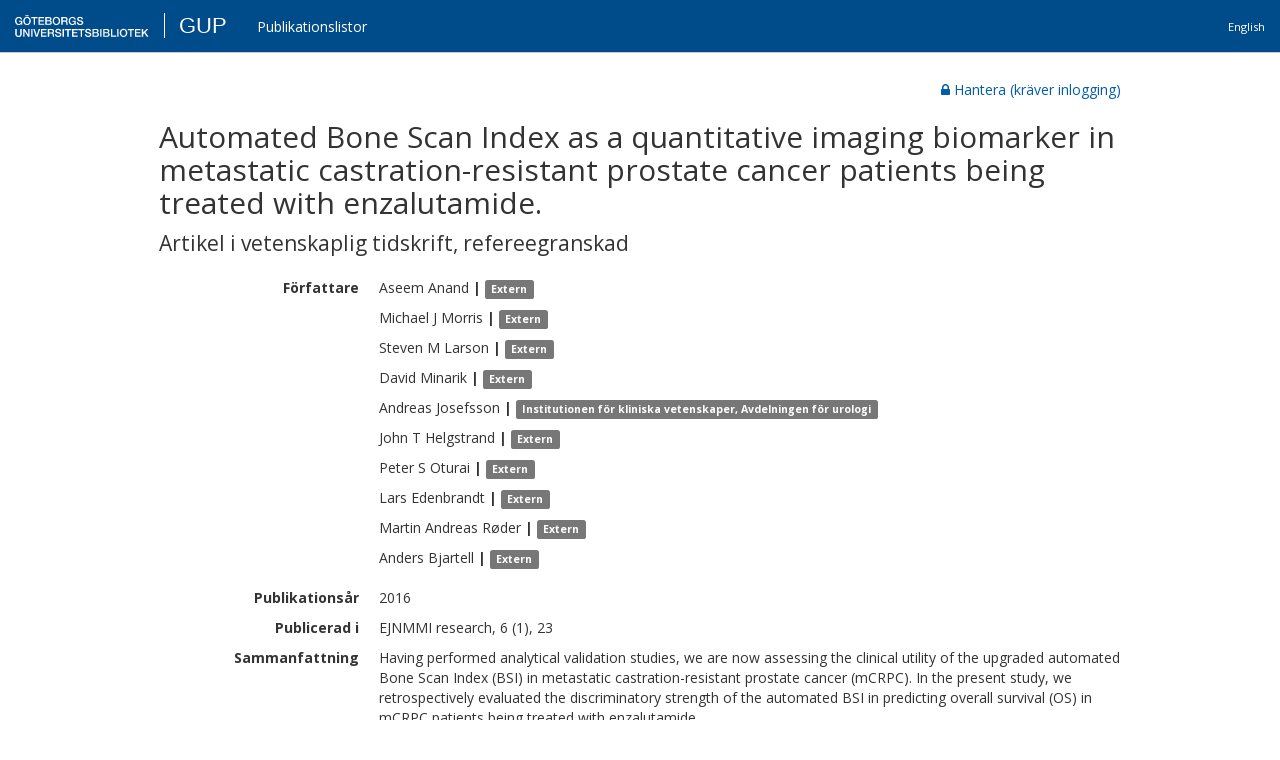

--- FILE ---
content_type: image/svg+xml
request_url: https://gup.ub.gu.se/img/gub-textlogo-sv.svg
body_size: 124418
content:
<?xml version="1.0" encoding="utf-8"?>
<!-- Generator: Adobe Illustrator 16.0.4, SVG Export Plug-In . SVG Version: 6.00 Build 0)  -->
<!DOCTYPE svg PUBLIC "-//W3C//DTD SVG 1.1//EN" "http://www.w3.org/Graphics/SVG/1.1/DTD/svg11.dtd">
<svg version="1.1" xmlns="http://www.w3.org/2000/svg" xmlns:xlink="http://www.w3.org/1999/xlink" x="0px" y="0px"
	 width="134.369px" height="22px" viewBox="0 0 134.369 22" enable-background="new 0 0 134.369 22" xml:space="preserve">
<g id="Lager_1">
	<g>
		<g>
			<path fill="#3C3C3B" d="M746.739,561.065h3.241c-0.011,0.51-0.091,0.975-0.239,1.394c-0.148,0.419-0.367,0.773-0.657,1.062
				s-0.646,0.51-1.066,0.663s-0.904,0.224-1.45,0.212c-0.648,0-1.208-0.13-1.681-0.391c-0.472-0.26-0.855-0.609-1.151-1.045
				c-0.296-0.436-0.515-0.932-0.657-1.487c-0.143-0.555-0.213-1.122-0.213-1.7s0.071-1.145,0.213-1.7
				c0.142-0.555,0.361-1.051,0.657-1.488c0.296-0.436,0.68-0.785,1.151-1.045c0.472-0.261,1.032-0.391,1.681-0.391
				c0.387,0,0.756,0.051,1.109,0.153c0.353,0.102,0.671,0.255,0.956,0.459c0.284,0.204,0.521,0.456,0.708,0.756
				s0.31,0.649,0.367,1.045h2.082c-0.08-0.68-0.273-1.28-0.58-1.802s-0.694-0.955-1.16-1.301c-0.466-0.345-0.998-0.606-1.595-0.782
				s-1.226-0.264-1.885-0.264c-0.91,0-1.726,0.17-2.448,0.51c-0.722,0.34-1.333,0.799-1.834,1.377
				c-0.5,0.578-0.884,1.253-1.151,2.023c-0.268,0.771-0.401,1.587-0.401,2.448c0,0.873,0.134,1.694,0.401,2.465
				c0.267,0.771,0.651,1.445,1.151,2.023c0.5,0.578,1.112,1.034,1.834,1.368c0.722,0.334,1.538,0.501,2.448,0.501
				c0.739,0,1.393-0.125,1.962-0.374c0.569-0.249,1.137-0.697,1.706-1.343l0.324,1.428h1.365v-6.392h-5.187V561.065z
				 M761.889,550.474h-1.945v1.836h1.945V550.474z M763.714,555.302c-0.5-0.578-1.112-1.037-1.834-1.377
				c-0.722-0.34-1.539-0.51-2.448-0.51c-0.91,0-1.726,0.17-2.448,0.51c-0.722,0.34-1.333,0.799-1.834,1.377
				c-0.5,0.578-0.884,1.253-1.152,2.023c-0.267,0.771-0.401,1.587-0.401,2.448c0,0.873,0.134,1.694,0.401,2.465
				c0.268,0.771,0.651,1.445,1.152,2.023c0.5,0.578,1.112,1.034,1.834,1.368c0.722,0.334,1.538,0.501,2.448,0.501
				c0.91,0,1.726-0.167,2.448-0.501c0.722-0.334,1.333-0.791,1.834-1.368c0.5-0.578,0.884-1.252,1.152-2.023
				c0.267-0.771,0.401-1.592,0.401-2.465c0-0.861-0.134-1.677-0.401-2.448C764.599,556.555,764.215,555.88,763.714,555.302z
				 M762.921,561.473c-0.142,0.555-0.361,1.051-0.657,1.487c-0.296,0.437-0.68,0.785-1.151,1.045
				c-0.472,0.261-1.032,0.391-1.681,0.391s-1.208-0.13-1.681-0.391c-0.472-0.26-0.856-0.609-1.151-1.045
				c-0.296-0.436-0.515-0.932-0.657-1.487c-0.143-0.555-0.213-1.122-0.213-1.7s0.071-1.145,0.213-1.7
				c0.142-0.555,0.361-1.051,0.657-1.488c0.295-0.436,0.679-0.785,1.151-1.045s1.032-0.391,1.681-0.391s1.208,0.13,1.681,0.391
				c0.472,0.261,0.855,0.609,1.151,1.045c0.296,0.437,0.515,0.933,0.657,1.488s0.213,1.122,0.213,1.7
				S763.063,560.918,762.921,561.473z M758.955,550.474h-1.945v1.836h1.945V550.474z M769.907,565.842h2.133V555.54h3.873v-1.836
				h-9.861v1.836h3.855V565.842z M786.217,564.006h-6.756v-3.553h6.142v-1.734h-6.142v-3.179h6.637v-1.836h-8.77v12.138h8.889
				V564.006z M795.703,565.579c0.568-0.176,1.035-0.414,1.399-0.714c0.364-0.3,0.631-0.657,0.802-1.071
				c0.171-0.414,0.256-0.858,0.256-1.334c0-0.827-0.193-1.516-0.58-2.065c-0.387-0.549-0.955-0.904-1.706-1.062v-0.034
				c0.557-0.238,0.987-0.575,1.288-1.011c0.301-0.436,0.452-0.96,0.452-1.573c0-1.008-0.33-1.762-0.989-2.261
				c-0.66-0.499-1.536-0.748-2.627-0.748h-5.92v12.138h5.596C794.458,565.842,795.134,565.754,795.703,565.579z M790.209,555.438
				h3.48c0.58,0,1.023,0.125,1.331,0.374c0.307,0.25,0.461,0.68,0.461,1.292c0,0.544-0.171,0.96-0.512,1.25
				c-0.341,0.289-0.768,0.434-1.28,0.434h-3.48V555.438z M790.209,560.317h3.771c0.648,0,1.152,0.162,1.51,0.484
				c0.358,0.323,0.538,0.785,0.538,1.386c0,0.612-0.179,1.085-0.538,1.419c-0.358,0.334-0.861,0.501-1.51,0.501h-3.771V560.317z
				 M807.722,565.629c0.722-0.334,1.333-0.791,1.834-1.368c0.5-0.578,0.884-1.252,1.151-2.023c0.267-0.771,0.401-1.592,0.401-2.465
				c0-0.861-0.134-1.677-0.401-2.448s-0.651-1.445-1.151-2.023c-0.501-0.578-1.112-1.037-1.834-1.377
				c-0.722-0.34-1.538-0.51-2.448-0.51c-0.91,0-1.726,0.17-2.449,0.51c-0.722,0.34-1.333,0.799-1.834,1.377
				c-0.5,0.578-0.884,1.253-1.151,2.023c-0.268,0.771-0.401,1.587-0.401,2.448c0,0.873,0.133,1.694,0.401,2.465
				c0.267,0.771,0.651,1.445,1.151,2.023c0.5,0.578,1.112,1.034,1.834,1.368c0.723,0.334,1.539,0.501,2.449,0.501
				C806.184,566.131,807,565.964,807.722,565.629z M802.442,562.96c-0.296-0.436-0.515-0.932-0.657-1.487
				c-0.143-0.555-0.213-1.122-0.213-1.7s0.071-1.145,0.213-1.7c0.142-0.555,0.361-1.051,0.657-1.488
				c0.296-0.436,0.68-0.785,1.152-1.045c0.472-0.261,1.032-0.391,1.681-0.391c0.648,0,1.208,0.13,1.68,0.391
				c0.472,0.261,0.856,0.609,1.152,1.045c0.295,0.437,0.514,0.933,0.657,1.488c0.142,0.555,0.213,1.122,0.213,1.7
				s-0.071,1.145-0.213,1.7c-0.143,0.555-0.361,1.051-0.657,1.487c-0.296,0.437-0.68,0.785-1.152,1.045
				c-0.472,0.261-1.032,0.391-1.68,0.391c-0.648,0-1.209-0.13-1.681-0.391C803.122,563.746,802.738,563.397,802.442,562.96z
				 M820.271,561.618c0.182,0.266,0.307,0.601,0.375,1.003s0.103,0.881,0.103,1.437c0,0.295,0.014,0.601,0.042,0.918
				c0.028,0.317,0.122,0.606,0.281,0.867h2.286c-0.228-0.249-0.395-0.666-0.503-1.25c-0.108-0.583-0.162-1.232-0.162-1.946
				c0-0.476-0.06-0.873-0.179-1.19c-0.12-0.317-0.271-0.575-0.452-0.773c-0.182-0.198-0.378-0.343-0.588-0.434
				c-0.211-0.09-0.407-0.147-0.589-0.17v-0.034c0.103-0.034,0.265-0.102,0.486-0.204s0.446-0.269,0.674-0.501
				c0.228-0.232,0.426-0.538,0.597-0.918c0.17-0.379,0.256-0.858,0.256-1.437c0-1.031-0.335-1.836-1.006-2.414
				c-0.671-0.578-1.678-0.867-3.02-0.867h-5.818v12.138h2.133v-4.998h3.139c0.489,0,0.89,0.062,1.203,0.187
				C819.841,561.156,820.088,561.352,820.271,561.618z M815.187,559.229v-3.791h3.463c0.273,0,0.537,0.023,0.793,0.068
				c0.256,0.045,0.483,0.136,0.683,0.272c0.199,0.136,0.355,0.326,0.469,0.57s0.17,0.558,0.17,0.943c0,0.646-0.176,1.13-0.529,1.454
				c-0.353,0.323-0.87,0.484-1.552,0.484H815.187z M826.054,564.261c0.5,0.578,1.111,1.034,1.834,1.368
				c0.722,0.334,1.538,0.501,2.448,0.501c0.739,0,1.393-0.125,1.962-0.374c0.569-0.249,1.137-0.697,1.706-1.343l0.324,1.428h1.365
				v-6.392h-5.187v1.615h3.242c-0.011,0.51-0.091,0.975-0.239,1.394c-0.148,0.419-0.367,0.773-0.657,1.062s-0.646,0.51-1.066,0.663
				c-0.421,0.153-0.904,0.224-1.45,0.212c-0.648,0-1.208-0.13-1.681-0.391c-0.472-0.26-0.856-0.609-1.151-1.045
				c-0.296-0.436-0.515-0.932-0.657-1.487s-0.213-1.122-0.213-1.7s0.071-1.145,0.213-1.7s0.361-1.051,0.657-1.488
				c0.295-0.436,0.679-0.785,1.151-1.045s1.032-0.391,1.681-0.391c0.386,0,0.756,0.051,1.109,0.153
				c0.353,0.102,0.671,0.255,0.956,0.459c0.284,0.204,0.52,0.456,0.708,0.756c0.188,0.3,0.31,0.649,0.367,1.045h2.082
				c-0.08-0.68-0.273-1.28-0.58-1.802s-0.694-0.955-1.16-1.301c-0.467-0.345-0.998-0.606-1.595-0.782s-1.226-0.264-1.885-0.264
				c-0.91,0-1.726,0.17-2.448,0.51c-0.723,0.34-1.333,0.799-1.834,1.377c-0.5,0.578-0.885,1.253-1.152,2.023
				s-0.401,1.587-0.401,2.448c0,0.873,0.134,1.694,0.401,2.465C825.169,563.009,825.554,563.683,826.054,564.261z M842.364,566.131
				c0.603,0,1.194-0.071,1.774-0.212c0.58-0.142,1.098-0.365,1.553-0.671c0.454-0.306,0.821-0.7,1.1-1.182
				c0.279-0.481,0.418-1.062,0.418-1.742c0-0.317-0.047-0.635-0.145-0.952c-0.096-0.317-0.244-0.615-0.443-0.893
				c-0.199-0.277-0.447-0.524-0.742-0.74c-0.296-0.215-0.643-0.385-1.041-0.51c-0.159-0.045-0.424-0.116-0.793-0.212
				s-0.748-0.196-1.134-0.297c-0.387-0.102-0.737-0.196-1.049-0.281c-0.313-0.085-0.492-0.133-0.538-0.145
				c-0.432-0.125-0.782-0.309-1.049-0.552c-0.267-0.244-0.401-0.581-0.401-1.012c0-0.306,0.071-0.561,0.213-0.765
				c0.142-0.204,0.321-0.365,0.538-0.484c0.216-0.119,0.455-0.204,0.716-0.255c0.262-0.051,0.518-0.077,0.768-0.077
				c0.739,0,1.348,0.162,1.825,0.484c0.478,0.323,0.745,0.875,0.802,1.658h2.134c0-0.634-0.126-1.192-0.376-1.674
				c-0.251-0.482-0.589-0.887-1.016-1.216c-0.427-0.329-0.921-0.575-1.484-0.739c-0.563-0.164-1.163-0.247-1.8-0.247
				c-0.546,0-1.086,0.071-1.621,0.212c-0.535,0.142-1.013,0.36-1.433,0.655c-0.421,0.294-0.759,0.666-1.015,1.113
				c-0.256,0.448-0.384,0.978-0.384,1.589c0,0.318,0.042,0.629,0.128,0.935s0.23,0.595,0.435,0.867s0.48,0.519,0.827,0.739
				c0.347,0.221,0.782,0.399,1.305,0.536c0.842,0.227,1.55,0.411,2.124,0.552c0.574,0.142,1.078,0.292,1.51,0.451
				c0.25,0.091,0.48,0.247,0.691,0.468c0.21,0.221,0.316,0.564,0.316,1.028c0,0.227-0.046,0.451-0.137,0.671
				c-0.091,0.221-0.239,0.417-0.444,0.586s-0.472,0.309-0.802,0.417c-0.33,0.108-0.728,0.162-1.194,0.162
				c-0.432,0-0.833-0.048-1.203-0.145c-0.37-0.096-0.697-0.249-0.981-0.459c-0.285-0.209-0.506-0.479-0.666-0.808
				c-0.159-0.328-0.239-0.725-0.239-1.19h-2.133c0.011,0.748,0.154,1.397,0.427,1.947s0.637,1,1.092,1.352
				c0.455,0.351,0.99,0.612,1.604,0.782C841.016,566.046,841.67,566.131,842.364,566.131z M749.025,579.276
				c0,0.408-0.02,0.821-0.06,1.241c-0.04,0.419-0.153,0.796-0.341,1.13c-0.188,0.335-0.472,0.609-0.854,0.824
				c-0.381,0.216-0.918,0.323-1.612,0.323c-0.694,0-1.231-0.107-1.612-0.323c-0.381-0.215-0.666-0.489-0.853-0.824
				c-0.188-0.334-0.302-0.711-0.341-1.13c-0.04-0.42-0.06-0.833-0.06-1.241v-7.072h-2.133v7.769c0,0.782,0.12,1.463,0.358,2.04
				c0.239,0.578,0.577,1.062,1.015,1.454c0.438,0.391,0.964,0.683,1.578,0.875s1.296,0.289,2.047,0.289
				c0.75,0,1.433-0.097,2.047-0.289c0.614-0.192,1.14-0.484,1.578-0.875c0.438-0.392,0.776-0.876,1.016-1.454
				c0.239-0.577,0.358-1.258,0.358-2.04v-7.769h-2.132V579.276z M761.377,581.146h-0.034l-5.562-8.942h-2.252v12.138h2.03v-8.925
				h0.051l5.545,8.925h2.252v-12.138h-2.03V581.146z M765.932,584.342h2.132v-12.138h-2.132V584.342z M774.599,581.81h-0.034
				l-3.054-9.605h-2.218l4.061,12.138h2.372l4.163-12.138h-2.167L774.599,581.81z M783.231,578.953h6.142v-1.734h-6.142v-3.179
				h6.637v-1.836h-8.769v12.138h8.889v-1.836h-6.756V578.953z M801.487,581.146c0-0.477-0.06-0.873-0.179-1.19
				c-0.12-0.317-0.271-0.575-0.452-0.773c-0.182-0.198-0.378-0.343-0.589-0.434s-0.407-0.147-0.588-0.17v-0.034
				c0.102-0.034,0.264-0.102,0.486-0.204c0.222-0.102,0.446-0.269,0.674-0.501s0.426-0.538,0.597-0.918
				c0.17-0.38,0.256-0.858,0.256-1.437c0-1.031-0.336-1.836-1.007-2.414s-1.678-0.867-3.02-0.867h-5.818v12.138h2.133v-4.998h3.139
				c0.489,0,0.89,0.062,1.203,0.188c0.312,0.125,0.56,0.32,0.742,0.586c0.182,0.267,0.307,0.602,0.375,1.003
				c0.068,0.403,0.102,0.882,0.102,1.437c0,0.295,0.014,0.602,0.043,0.919c0.028,0.317,0.122,0.605,0.281,0.866h2.286
				c-0.228-0.249-0.395-0.665-0.503-1.249C801.541,582.509,801.487,581.86,801.487,581.146z M799.03,577.244
				c-0.353,0.323-0.87,0.485-1.552,0.485h-3.498v-3.791h3.463c0.273,0,0.537,0.022,0.793,0.067c0.256,0.046,0.483,0.137,0.683,0.272
				c0.199,0.136,0.355,0.325,0.469,0.569c0.113,0.244,0.17,0.559,0.17,0.943C799.559,576.438,799.382,576.922,799.03,577.244z
				 M812.465,578.979c-0.199-0.277-0.447-0.524-0.742-0.739c-0.296-0.216-0.643-0.386-1.041-0.51
				c-0.159-0.046-0.424-0.116-0.793-0.213c-0.37-0.097-0.748-0.195-1.135-0.298c-0.387-0.102-0.736-0.195-1.049-0.28
				s-0.492-0.133-0.537-0.145c-0.433-0.124-0.782-0.309-1.049-0.553c-0.268-0.243-0.401-0.58-0.401-1.011
				c0-0.307,0.071-0.562,0.213-0.766c0.143-0.204,0.321-0.365,0.538-0.484c0.216-0.119,0.455-0.204,0.716-0.255
				s0.518-0.076,0.768-0.076c0.739,0,1.348,0.161,1.826,0.484c0.478,0.323,0.745,0.875,0.802,1.657h2.132
				c0-0.635-0.125-1.192-0.375-1.675c-0.25-0.481-0.589-0.887-1.015-1.215c-0.427-0.329-0.921-0.575-1.484-0.74
				c-0.563-0.164-1.163-0.246-1.8-0.246c-0.546,0-1.086,0.071-1.621,0.213s-1.012,0.359-1.433,0.654s-0.759,0.666-1.015,1.113
				c-0.256,0.448-0.384,0.978-0.384,1.59c0,0.317,0.043,0.629,0.128,0.935c0.085,0.307,0.23,0.595,0.435,0.867
				s0.48,0.519,0.828,0.739c0.347,0.222,0.782,0.399,1.305,0.536c0.841,0.227,1.549,0.41,2.124,0.552
				c0.574,0.143,1.078,0.292,1.51,0.451c0.25,0.091,0.48,0.246,0.691,0.467c0.21,0.222,0.316,0.564,0.316,1.029
				c0,0.227-0.046,0.45-0.137,0.671c-0.091,0.221-0.239,0.417-0.443,0.587c-0.205,0.17-0.472,0.309-0.802,0.416
				c-0.33,0.108-0.728,0.162-1.194,0.162c-0.433,0-0.833-0.049-1.203-0.145c-0.37-0.097-0.697-0.25-0.981-0.459
				c-0.284-0.21-0.506-0.479-0.666-0.808c-0.159-0.329-0.239-0.726-0.239-1.19h-2.132c0.011,0.748,0.153,1.397,0.426,1.946
				c0.273,0.55,0.637,1.001,1.092,1.352c0.455,0.352,0.99,0.612,1.604,0.782s1.268,0.255,1.962,0.255
				c0.603,0,1.194-0.07,1.774-0.212s1.097-0.366,1.552-0.672s0.822-0.699,1.101-1.182c0.279-0.481,0.418-1.062,0.418-1.742
				c0-0.317-0.048-0.635-0.145-0.952S812.664,579.257,812.465,578.979z M814.914,584.342h2.132v-12.138h-2.132V584.342z
				 M818.496,574.04h3.856v10.302h2.132V574.04h3.873v-1.836h-9.861V574.04z M831.906,578.953h6.142v-1.734h-6.142v-3.179h6.637
				v-1.836h-8.769v12.138h8.889v-1.836h-6.756V578.953z M839.361,574.04h3.855v10.302h2.133V574.04h3.873v-1.836h-9.861V574.04z
				 M859.246,578.979c-0.199-0.277-0.447-0.524-0.742-0.739c-0.297-0.216-0.643-0.386-1.041-0.51
				c-0.16-0.046-0.424-0.116-0.793-0.213s-0.748-0.195-1.135-0.298c-0.387-0.102-0.736-0.195-1.049-0.28s-0.492-0.133-0.537-0.145
				c-0.434-0.124-0.783-0.309-1.051-0.553c-0.266-0.243-0.4-0.58-0.4-1.011c0-0.307,0.07-0.562,0.213-0.766s0.322-0.365,0.539-0.484
				c0.215-0.119,0.453-0.204,0.715-0.255s0.518-0.076,0.768-0.076c0.74,0,1.35,0.161,1.826,0.484
				c0.479,0.323,0.744,0.875,0.803,1.657h2.133c0-0.635-0.127-1.192-0.377-1.675c-0.25-0.481-0.588-0.887-1.014-1.215
				c-0.428-0.329-0.922-0.575-1.484-0.74c-0.564-0.164-1.164-0.246-1.801-0.246c-0.545,0-1.086,0.071-1.621,0.213
				s-1.012,0.359-1.432,0.654c-0.422,0.295-0.76,0.666-1.016,1.113c-0.256,0.448-0.385,0.978-0.385,1.59
				c0,0.317,0.043,0.629,0.129,0.935c0.084,0.307,0.23,0.595,0.436,0.867c0.203,0.272,0.479,0.519,0.826,0.739
				c0.348,0.222,0.781,0.399,1.305,0.536c0.842,0.227,1.551,0.41,2.125,0.552c0.574,0.143,1.078,0.292,1.51,0.451
				c0.25,0.091,0.48,0.246,0.691,0.467c0.211,0.222,0.314,0.564,0.314,1.029c0,0.227-0.045,0.45-0.135,0.671
				c-0.092,0.221-0.24,0.417-0.445,0.587c-0.203,0.17-0.471,0.309-0.801,0.416c-0.33,0.108-0.729,0.162-1.195,0.162
				c-0.432,0-0.832-0.049-1.201-0.145c-0.371-0.097-0.697-0.25-0.982-0.459c-0.283-0.21-0.506-0.479-0.664-0.808
				c-0.16-0.329-0.24-0.726-0.24-1.19h-2.133c0.012,0.748,0.154,1.397,0.428,1.946c0.273,0.55,0.637,1.001,1.092,1.352
				c0.455,0.352,0.988,0.612,1.604,0.782c0.613,0.17,1.268,0.255,1.963,0.255c0.602,0,1.193-0.07,1.773-0.212
				s1.098-0.366,1.553-0.672s0.82-0.699,1.1-1.182c0.279-0.481,0.418-1.062,0.418-1.742c0-0.317-0.049-0.635-0.145-0.952
				S859.445,579.257,859.246,578.979z M869.49,577.831v-0.034c0.559-0.237,0.988-0.575,1.289-1.012
				c0.301-0.436,0.451-0.96,0.451-1.572c0-1.009-0.33-1.762-0.988-2.261c-0.66-0.499-1.535-0.748-2.627-0.748h-5.922v12.138h5.598
				c0.783,0,1.461-0.087,2.029-0.264c0.568-0.175,1.035-0.413,1.398-0.714c0.365-0.3,0.631-0.657,0.803-1.07
				c0.17-0.414,0.256-0.858,0.256-1.335c0-0.827-0.193-1.516-0.58-2.065S870.242,577.99,869.49,577.831z M863.826,573.938h3.48
				c0.58,0,1.023,0.124,1.332,0.374c0.307,0.249,0.459,0.68,0.459,1.292c0,0.544-0.17,0.96-0.512,1.249
				c-0.34,0.289-0.768,0.434-1.279,0.434h-3.48V573.938z M869.107,582.106c-0.359,0.335-0.861,0.502-1.51,0.502h-3.771v-3.791h3.771
				c0.648,0,1.15,0.161,1.51,0.484c0.357,0.323,0.537,0.785,0.537,1.386C869.645,581.299,869.465,581.772,869.107,582.106z
				 M873.705,584.342h2.133v-12.138h-2.133V584.342z M886.244,577.831v-0.034c0.559-0.237,0.986-0.575,1.289-1.012
				c0.301-0.436,0.451-0.96,0.451-1.572c0-1.009-0.33-1.762-0.988-2.261c-0.66-0.499-1.537-0.748-2.629-0.748h-5.92v12.138h5.596
				c0.785,0,1.463-0.087,2.031-0.264c0.568-0.175,1.035-0.413,1.398-0.714c0.363-0.3,0.631-0.657,0.803-1.07
				c0.17-0.414,0.256-0.858,0.256-1.335c0-0.827-0.193-1.516-0.58-2.065S886.996,577.99,886.244,577.831z M880.58,573.938h3.48
				c0.58,0,1.023,0.124,1.33,0.374c0.309,0.249,0.461,0.68,0.461,1.292c0,0.544-0.17,0.96-0.512,1.249
				c-0.34,0.289-0.768,0.434-1.279,0.434h-3.48V573.938z M885.861,582.106c-0.359,0.335-0.861,0.502-1.51,0.502h-3.771v-3.791h3.771
				c0.648,0,1.15,0.161,1.51,0.484c0.357,0.323,0.537,0.785,0.537,1.386C886.398,581.299,886.219,581.772,885.861,582.106z
				 M892.592,572.204h-2.133v12.138h8.326v-1.836h-6.193V572.204z M900.252,584.342h2.133v-12.138h-2.133V584.342z M914.463,573.802
				c-0.5-0.578-1.111-1.037-1.834-1.377s-1.539-0.51-2.447-0.51c-0.91,0-1.727,0.17-2.449,0.51s-1.334,0.799-1.834,1.377
				s-0.885,1.253-1.152,2.023s-0.4,1.587-0.4,2.448c0,0.872,0.133,1.694,0.4,2.465s0.652,1.444,1.152,2.022s1.111,1.034,1.834,1.369
				c0.723,0.334,1.539,0.501,2.449,0.501c0.908,0,1.725-0.167,2.447-0.501c0.723-0.335,1.334-0.791,1.834-1.369
				s0.885-1.252,1.152-2.022c0.266-0.771,0.4-1.593,0.4-2.465c0-0.861-0.135-1.678-0.4-2.448
				C915.348,575.055,914.963,574.38,914.463,573.802z M913.67,579.973c-0.143,0.556-0.361,1.052-0.656,1.488
				c-0.297,0.437-0.68,0.784-1.152,1.045s-1.033,0.392-1.68,0.392c-0.648,0-1.209-0.131-1.682-0.392s-0.855-0.608-1.15-1.045
				c-0.297-0.437-0.516-0.933-0.658-1.488c-0.143-0.555-0.213-1.121-0.213-1.699s0.07-1.145,0.213-1.7s0.361-1.051,0.658-1.487
				c0.295-0.437,0.678-0.785,1.15-1.046s1.033-0.391,1.682-0.391c0.646,0,1.207,0.13,1.68,0.391s0.855,0.609,1.152,1.046
				c0.295,0.437,0.514,0.932,0.656,1.487s0.213,1.122,0.213,1.7S913.812,579.418,913.67,579.973z M916.801,574.04h3.855v10.302
				h2.133V574.04h3.873v-1.836h-9.861V574.04z M930.209,578.953h6.143v-1.734h-6.143v-3.179h6.637v-1.836h-8.768v12.138h8.889
				v-1.836h-6.758V578.953z M944.148,577.049l4.863-4.845h-2.629l-5.424,5.525v-5.525h-2.133v12.138h2.133v-4.08l1.74-1.717
				l3.992,5.797h2.66L944.148,577.049z"/>
		</g>
	</g>
	<g>
		<g>
			<path fill="#FFFFFF" d="M4.929,101.659h2.66c-0.009,0.419-0.075,0.8-0.196,1.144c-0.122,0.344-0.301,0.635-0.539,0.872
				c-0.238,0.237-0.53,0.419-0.875,0.544c-0.345,0.125-0.742,0.184-1.19,0.174c-0.532,0-0.992-0.106-1.379-0.32
				c-0.387-0.214-0.702-0.5-0.944-0.858c-0.243-0.358-0.422-0.765-0.54-1.221c-0.117-0.456-0.175-0.92-0.175-1.395
				s0.058-0.939,0.175-1.395c0.117-0.456,0.296-0.863,0.54-1.221c0.243-0.357,0.557-0.644,0.944-0.858
				c0.388-0.214,0.847-0.321,1.379-0.321c0.317,0,0.621,0.042,0.91,0.125c0.289,0.084,0.551,0.209,0.785,0.377
				c0.233,0.167,0.427,0.374,0.581,0.621c0.153,0.247,0.253,0.533,0.301,0.858h1.708c-0.065-0.558-0.224-1.051-0.476-1.479
				c-0.252-0.428-0.569-0.784-0.952-1.067c-0.382-0.284-0.819-0.498-1.309-0.642c-0.491-0.144-1.006-0.216-1.548-0.216
				c-0.747,0-1.416,0.139-2.009,0.418c-0.592,0.279-1.094,0.656-1.505,1.13c-0.411,0.475-0.726,1.029-0.945,1.661
				C0.11,99.222,0,99.893,0,100.599c0,0.716,0.11,1.39,0.33,2.022c0.219,0.633,0.534,1.187,0.945,1.661
				c0.411,0.474,0.913,0.849,1.505,1.123c0.593,0.274,1.263,0.412,2.009,0.412c0.607,0,1.144-0.102,1.61-0.307
				c0.467-0.205,0.934-0.572,1.4-1.102l0.267,1.171h1.12v-5.246H4.929V101.659z M14.954,92.967h-1.596v1.507h1.596V92.967z
				 M18.861,96.929c-0.411-0.474-0.913-0.851-1.505-1.13s-1.263-0.418-2.009-0.418s-1.417,0.139-2.009,0.418
				s-1.095,0.656-1.505,1.13c-0.411,0.475-0.726,1.029-0.946,1.661c-0.219,0.632-0.329,1.302-0.329,2.009
				c0,0.716,0.11,1.39,0.329,2.022c0.22,0.633,0.535,1.187,0.946,1.661c0.41,0.474,0.912,0.849,1.505,1.123
				c0.593,0.274,1.263,0.412,2.009,0.412s1.417-0.137,2.009-0.412c0.593-0.274,1.094-0.648,1.505-1.123
				c0.411-0.475,0.726-1.028,0.945-1.661c0.219-0.632,0.329-1.306,0.329-2.022c0-0.707-0.11-1.377-0.329-2.009
				C19.586,97.958,19.271,97.404,18.861,96.929z M18.209,101.994c-0.117,0.456-0.296,0.863-0.539,1.221
				c-0.243,0.358-0.558,0.644-0.945,0.858c-0.388,0.214-0.848,0.32-1.379,0.32c-0.532,0-0.992-0.106-1.379-0.32
				s-0.702-0.5-0.945-0.858c-0.243-0.358-0.422-0.765-0.539-1.221c-0.117-0.456-0.175-0.92-0.175-1.395s0.058-0.939,0.175-1.395
				c0.117-0.456,0.296-0.863,0.539-1.221c0.243-0.357,0.557-0.644,0.945-0.858c0.388-0.214,0.847-0.321,1.379-0.321
				c0.532,0,0.992,0.107,1.379,0.321c0.387,0.214,0.702,0.5,0.945,0.858c0.243,0.358,0.422,0.765,0.539,1.221
				c0.117,0.456,0.175,0.92,0.175,1.395S18.326,101.539,18.209,101.994z M17.362,92.967h-1.596v1.507h1.596V92.967z M23.943,105.58
				h1.75v-8.455h3.179v-1.507h-8.094v1.507h3.164V105.58z M37.329,104.073h-5.544v-2.916h5.04v-1.423h-5.04v-2.609h5.447v-1.507
				h-7.197v9.961h7.295V104.073z M45.114,105.364c0.466-0.144,0.849-0.34,1.148-0.586c0.298-0.246,0.519-0.539,0.658-0.879
				c0.14-0.339,0.21-0.705,0.21-1.095c0-0.679-0.159-1.244-0.476-1.695c-0.318-0.451-0.784-0.741-1.4-0.872v-0.028
				c0.457-0.195,0.81-0.472,1.057-0.831c0.248-0.357,0.372-0.788,0.372-1.291c0-0.827-0.271-1.446-0.812-1.855
				c-0.542-0.409-1.26-0.614-2.156-0.614h-4.859v9.961h4.593C44.092,105.58,44.647,105.508,45.114,105.364z M40.605,97.041h2.856
				c0.476,0,0.84,0.103,1.092,0.307s0.378,0.558,0.378,1.061c0,0.446-0.14,0.788-0.42,1.025c-0.28,0.237-0.63,0.356-1.05,0.356
				h-2.856V97.041z M40.605,101.045H43.7c0.532,0,0.946,0.133,1.239,0.397c0.294,0.266,0.441,0.645,0.441,1.138
				c0,0.502-0.147,0.891-0.441,1.165c-0.293,0.274-0.707,0.412-1.239,0.412h-3.094V101.045z M54.978,105.405
				c0.593-0.274,1.095-0.648,1.506-1.123c0.41-0.475,0.726-1.028,0.945-1.661c0.219-0.632,0.328-1.306,0.328-2.022
				c0-0.707-0.109-1.377-0.328-2.009c-0.22-0.632-0.535-1.187-0.945-1.661c-0.411-0.474-0.913-0.851-1.506-1.13
				c-0.592-0.279-1.262-0.418-2.009-0.418s-1.417,0.139-2.01,0.418c-0.592,0.279-1.094,0.656-1.505,1.13
				c-0.411,0.475-0.726,1.029-0.945,1.661c-0.22,0.632-0.329,1.302-0.329,2.009c0,0.716,0.109,1.39,0.329,2.022
				c0.219,0.633,0.534,1.187,0.945,1.661c0.411,0.474,0.913,0.849,1.505,1.123c0.593,0.274,1.263,0.412,2.01,0.412
				S54.386,105.68,54.978,105.405z M50.645,103.215c-0.243-0.358-0.422-0.765-0.539-1.221c-0.117-0.456-0.175-0.92-0.175-1.395
				s0.058-0.939,0.175-1.395c0.117-0.456,0.296-0.863,0.539-1.221c0.243-0.357,0.558-0.644,0.945-0.858
				c0.387-0.214,0.847-0.321,1.379-0.321c0.532,0,0.992,0.107,1.379,0.321c0.387,0.214,0.703,0.5,0.945,0.858
				c0.243,0.358,0.422,0.765,0.539,1.221c0.117,0.456,0.175,0.92,0.175,1.395s-0.059,0.939-0.175,1.395
				c-0.117,0.456-0.296,0.863-0.539,1.221c-0.243,0.358-0.558,0.644-0.945,0.858s-0.847,0.32-1.379,0.32
				c-0.532,0-0.992-0.106-1.379-0.32C51.202,103.859,50.888,103.573,50.645,103.215z M65.277,102.113
				c0.149,0.218,0.252,0.493,0.308,0.823c0.056,0.331,0.084,0.723,0.084,1.179c0,0.243,0.011,0.493,0.035,0.753
				c0.023,0.261,0.1,0.498,0.231,0.711h1.876c-0.187-0.204-0.324-0.546-0.413-1.025c-0.089-0.479-0.132-1.012-0.132-1.598
				c0-0.391-0.05-0.716-0.148-0.976c-0.098-0.261-0.222-0.472-0.371-0.635c-0.149-0.163-0.311-0.281-0.483-0.355
				c-0.173-0.074-0.334-0.121-0.483-0.14v-0.028c0.084-0.027,0.217-0.083,0.399-0.167c0.182-0.084,0.366-0.221,0.553-0.412
				c0.187-0.19,0.35-0.441,0.49-0.753s0.21-0.705,0.21-1.179c0-0.846-0.275-1.507-0.826-1.981c-0.551-0.474-1.377-0.711-2.479-0.711
				h-4.775v9.961h1.75v-4.102h2.576c0.402,0,0.73,0.051,0.987,0.153C64.925,101.734,65.127,101.895,65.277,102.113z M61.104,100.152
				v-3.111h2.842c0.224,0,0.44,0.019,0.651,0.056c0.21,0.037,0.396,0.112,0.56,0.223c0.163,0.112,0.292,0.268,0.385,0.468
				c0.094,0.2,0.14,0.458,0.14,0.774c0,0.53-0.145,0.928-0.434,1.193c-0.289,0.265-0.714,0.397-1.273,0.397H61.104z M70.023,104.283
				c0.411,0.474,0.912,0.849,1.505,1.123c0.592,0.274,1.262,0.412,2.009,0.412c0.607,0,1.143-0.102,1.61-0.307
				c0.466-0.205,0.933-0.572,1.4-1.102l0.266,1.171h1.12v-5.246h-4.257v1.325h2.66c-0.009,0.419-0.075,0.8-0.196,1.144
				c-0.121,0.344-0.301,0.635-0.539,0.872c-0.238,0.237-0.53,0.419-0.875,0.544c-0.345,0.125-0.742,0.184-1.19,0.174
				c-0.532,0-0.992-0.106-1.379-0.32c-0.388-0.214-0.703-0.5-0.945-0.858c-0.243-0.358-0.423-0.765-0.539-1.221
				c-0.117-0.456-0.175-0.92-0.175-1.395s0.058-0.939,0.175-1.395c0.116-0.456,0.296-0.863,0.539-1.221
				c0.243-0.357,0.558-0.644,0.945-0.858c0.387-0.214,0.847-0.321,1.379-0.321c0.316,0,0.621,0.042,0.91,0.125
				c0.289,0.084,0.551,0.209,0.784,0.377c0.233,0.167,0.427,0.374,0.582,0.621c0.154,0.247,0.254,0.533,0.301,0.858h1.708
				c-0.065-0.558-0.224-1.051-0.476-1.479c-0.252-0.428-0.569-0.784-0.952-1.067c-0.383-0.284-0.819-0.498-1.31-0.642
				c-0.49-0.144-1.006-0.216-1.547-0.216c-0.747,0-1.417,0.139-2.009,0.418c-0.593,0.279-1.095,0.656-1.505,1.13
				c-0.411,0.475-0.726,1.029-0.945,1.661c-0.219,0.632-0.329,1.302-0.329,2.009c0,0.716,0.109,1.39,0.329,2.022
				C69.297,103.254,69.613,103.808,70.023,104.283z M83.41,105.817c0.494,0,0.98-0.058,1.456-0.174
				c0.476-0.116,0.901-0.3,1.275-0.551c0.373-0.251,0.674-0.574,0.902-0.97c0.229-0.396,0.343-0.873,0.343-1.43
				c0-0.261-0.039-0.521-0.119-0.782c-0.079-0.26-0.201-0.504-0.364-0.732c-0.164-0.228-0.367-0.43-0.609-0.607
				c-0.243-0.176-0.527-0.315-0.854-0.418c-0.131-0.037-0.348-0.095-0.651-0.174c-0.303-0.08-0.614-0.161-0.931-0.244
				c-0.318-0.084-0.605-0.161-0.861-0.23c-0.257-0.07-0.404-0.109-0.441-0.119c-0.355-0.102-0.642-0.253-0.861-0.453
				c-0.219-0.2-0.329-0.477-0.329-0.831c0-0.251,0.059-0.46,0.175-0.628c0.117-0.167,0.264-0.299,0.441-0.397
				c0.177-0.098,0.374-0.167,0.588-0.209c0.215-0.042,0.425-0.063,0.63-0.063c0.606,0,1.106,0.133,1.498,0.398
				c0.393,0.265,0.611,0.718,0.658,1.36h1.75c0-0.521-0.103-0.979-0.307-1.375c-0.207-0.395-0.484-0.728-0.834-0.998
				c-0.35-0.27-0.756-0.471-1.218-0.606c-0.462-0.135-0.955-0.202-1.478-0.202c-0.448,0-0.891,0.058-1.33,0.174
				c-0.438,0.117-0.832,0.295-1.176,0.537c-0.345,0.242-0.623,0.547-0.833,0.914s-0.315,0.802-0.315,1.304
				c0,0.261,0.035,0.517,0.105,0.768s0.189,0.488,0.357,0.712c0.168,0.223,0.395,0.425,0.679,0.607
				c0.285,0.181,0.642,0.327,1.071,0.439c0.691,0.186,1.272,0.337,1.743,0.453c0.472,0.117,0.884,0.24,1.24,0.37
				c0.205,0.075,0.394,0.202,0.567,0.384c0.172,0.181,0.259,0.463,0.259,0.844c0,0.187-0.038,0.37-0.112,0.551
				c-0.075,0.182-0.196,0.342-0.364,0.481c-0.167,0.139-0.387,0.254-0.658,0.342c-0.271,0.088-0.597,0.132-0.98,0.132
				c-0.355,0-0.684-0.039-0.987-0.118s-0.572-0.204-0.805-0.377c-0.234-0.172-0.416-0.393-0.546-0.663
				c-0.13-0.27-0.196-0.595-0.196-0.977h-1.75c0.009,0.614,0.126,1.146,0.351,1.598c0.224,0.451,0.522,0.821,0.896,1.109
				c0.374,0.288,0.812,0.502,1.317,0.642C82.303,105.748,82.84,105.817,83.41,105.817z M6.806,116.605
				c0,0.335-0.017,0.674-0.05,1.019c-0.033,0.344-0.125,0.653-0.279,0.928c-0.155,0.274-0.388,0.5-0.701,0.676
				c-0.313,0.177-0.754,0.265-1.323,0.265s-1.01-0.088-1.323-0.265c-0.313-0.177-0.546-0.402-0.7-0.676
				c-0.154-0.274-0.248-0.584-0.28-0.928c-0.033-0.345-0.049-0.684-0.049-1.019v-5.804H0.35v6.375c0,0.642,0.098,1.201,0.294,1.674
				c0.196,0.475,0.473,0.872,0.833,1.193c0.359,0.321,0.791,0.561,1.295,0.718C3.277,120.92,3.836,121,4.453,121
				s1.177-0.08,1.68-0.237c0.504-0.158,0.936-0.397,1.295-0.718c0.359-0.321,0.637-0.719,0.833-1.193
				c0.196-0.474,0.293-1.032,0.293-1.674v-6.375h-1.75V116.605z M16.942,118.14h-0.028l-4.564-7.339h-1.849v9.961h1.666v-7.324
				h0.042l4.55,7.324h1.849v-9.961h-1.667V118.14z M20.681,120.763h1.75v-9.961h-1.75V120.763z M27.794,118.685h-0.028l-2.506-7.883
				h-1.82l3.333,9.961h1.946l3.417-9.961h-1.778L27.794,118.685z M34.878,116.34h5.041v-1.423h-5.041v-2.609h5.447v-1.507h-7.197
				v9.961h7.295v-1.507h-5.545V116.34z M49.861,118.14c0-0.391-0.049-0.716-0.147-0.977c-0.098-0.261-0.222-0.472-0.371-0.635
				c-0.149-0.163-0.311-0.281-0.483-0.355c-0.173-0.075-0.334-0.121-0.483-0.14v-0.028c0.084-0.028,0.217-0.083,0.399-0.167
				c0.182-0.083,0.367-0.221,0.553-0.412c0.187-0.19,0.35-0.441,0.49-0.753c0.14-0.312,0.21-0.704,0.21-1.179
				c0-0.846-0.276-1.507-0.827-1.981c-0.55-0.475-1.377-0.711-2.478-0.711h-4.775v9.961h1.75v-4.102h2.577
				c0.401,0,0.73,0.051,0.987,0.154c0.256,0.103,0.459,0.263,0.609,0.481c0.149,0.219,0.252,0.494,0.309,0.823
				c0.056,0.331,0.084,0.724,0.084,1.179c0,0.242,0.011,0.494,0.035,0.754c0.023,0.261,0.1,0.497,0.231,0.711h1.876
				c-0.186-0.204-0.324-0.545-0.412-1.025C49.905,119.259,49.861,118.726,49.861,118.14z M47.844,114.938
				c-0.289,0.266-0.714,0.398-1.274,0.398H43.7v-3.111h2.843c0.224,0,0.441,0.019,0.65,0.055c0.21,0.038,0.397,0.112,0.561,0.224
				s0.292,0.267,0.385,0.467c0.093,0.201,0.14,0.458,0.14,0.774C48.278,114.275,48.134,114.673,47.844,114.938z M58.871,116.361
				c-0.164-0.228-0.367-0.431-0.609-0.607c-0.243-0.177-0.528-0.316-0.854-0.418c-0.13-0.038-0.348-0.096-0.65-0.174
				c-0.304-0.08-0.614-0.161-0.932-0.245c-0.317-0.083-0.604-0.161-0.861-0.23c-0.257-0.07-0.404-0.109-0.441-0.119
				c-0.355-0.102-0.642-0.253-0.861-0.453c-0.22-0.2-0.329-0.476-0.329-0.83c0-0.251,0.058-0.46,0.174-0.628
				c0.117-0.167,0.264-0.3,0.441-0.397c0.177-0.098,0.373-0.168,0.588-0.209c0.215-0.042,0.425-0.063,0.63-0.063
				c0.606,0,1.106,0.132,1.499,0.398c0.392,0.265,0.611,0.718,0.658,1.36h1.75c0-0.521-0.103-0.979-0.308-1.375
				c-0.206-0.395-0.483-0.728-0.833-0.998s-0.756-0.471-1.218-0.607c-0.462-0.135-0.955-0.202-1.477-0.202
				c-0.449,0-0.892,0.059-1.331,0.175c-0.439,0.116-0.831,0.295-1.176,0.537c-0.346,0.242-0.623,0.547-0.833,0.914
				c-0.21,0.368-0.315,0.802-0.315,1.305c0,0.26,0.036,0.517,0.105,0.767c0.07,0.251,0.189,0.488,0.357,0.712
				c0.167,0.223,0.394,0.425,0.679,0.607c0.285,0.181,0.641,0.327,1.071,0.44c0.691,0.186,1.272,0.336,1.744,0.452
				c0.471,0.118,0.884,0.24,1.239,0.371c0.205,0.074,0.394,0.202,0.567,0.383c0.172,0.182,0.259,0.463,0.259,0.845
				c0,0.186-0.038,0.369-0.112,0.55c-0.075,0.181-0.196,0.342-0.364,0.481c-0.168,0.14-0.387,0.254-0.658,0.342
				c-0.271,0.089-0.597,0.133-0.979,0.133c-0.355,0-0.684-0.04-0.988-0.118c-0.303-0.08-0.572-0.206-0.805-0.377
				c-0.233-0.172-0.415-0.393-0.546-0.663c-0.131-0.271-0.196-0.595-0.196-0.977h-1.75c0.009,0.614,0.126,1.147,0.351,1.597
				c0.224,0.451,0.522,0.821,0.896,1.109c0.374,0.289,0.812,0.502,1.316,0.642c0.504,0.14,1.041,0.209,1.61,0.209
				c0.495,0,0.98-0.058,1.456-0.174c0.476-0.116,0.9-0.3,1.274-0.551c0.374-0.251,0.674-0.574,0.903-0.97
				c0.229-0.395,0.343-0.872,0.343-1.429c0-0.261-0.04-0.521-0.119-0.782C59.156,116.833,59.034,116.59,58.871,116.361z
				 M60.88,120.763h1.75v-9.961h-1.75V120.763z M63.82,112.308h3.165v8.455h1.75v-8.455h3.179v-1.507H63.82V112.308z M74.826,116.34
				h5.041v-1.423h-5.041v-2.609h5.447v-1.507h-7.197v9.961h7.295v-1.507h-5.545V116.34z M80.945,112.308h3.164v8.455h1.75v-8.455
				h3.178v-1.507h-8.093V112.308z M97.264,116.361c-0.164-0.228-0.366-0.431-0.609-0.607c-0.243-0.177-0.527-0.316-0.854-0.418
				c-0.131-0.038-0.348-0.096-0.652-0.174c-0.303-0.08-0.613-0.161-0.93-0.245c-0.318-0.083-0.605-0.161-0.861-0.23
				c-0.257-0.07-0.404-0.109-0.441-0.119c-0.355-0.102-0.642-0.253-0.862-0.453c-0.219-0.2-0.329-0.476-0.329-0.83
				c0-0.251,0.058-0.46,0.175-0.628s0.264-0.3,0.442-0.397c0.177-0.098,0.372-0.168,0.587-0.209c0.214-0.042,0.425-0.063,0.63-0.063
				c0.606,0,1.106,0.132,1.499,0.398c0.392,0.265,0.611,0.718,0.658,1.36h1.75c0-0.521-0.104-0.979-0.309-1.375
				c-0.205-0.395-0.482-0.728-0.833-0.998s-0.756-0.471-1.218-0.607c-0.463-0.135-0.955-0.202-1.477-0.202
				c-0.449,0-0.893,0.059-1.331,0.175c-0.439,0.116-0.832,0.295-1.176,0.537c-0.345,0.242-0.624,0.547-0.833,0.914
				c-0.21,0.368-0.315,0.802-0.315,1.305c0,0.26,0.036,0.517,0.105,0.767c0.07,0.251,0.189,0.488,0.358,0.712
				c0.167,0.223,0.393,0.425,0.679,0.607c0.284,0.181,0.641,0.327,1.07,0.44c0.691,0.186,1.272,0.336,1.744,0.452
				c0.471,0.118,0.884,0.24,1.24,0.371c0.205,0.074,0.394,0.202,0.567,0.383c0.173,0.182,0.258,0.463,0.258,0.845
				c0,0.186-0.037,0.369-0.111,0.55c-0.076,0.181-0.196,0.342-0.365,0.481c-0.167,0.14-0.387,0.254-0.658,0.342
				c-0.271,0.089-0.597,0.133-0.98,0.133c-0.354,0-0.684-0.04-0.987-0.118c-0.304-0.08-0.572-0.206-0.806-0.377
				c-0.233-0.172-0.415-0.393-0.545-0.663c-0.131-0.271-0.196-0.595-0.196-0.977h-1.751c0.01,0.614,0.127,1.147,0.35,1.597
				c0.225,0.451,0.523,0.821,0.896,1.109c0.374,0.289,0.812,0.502,1.316,0.642S93.201,121,93.771,121
				c0.494,0,0.979-0.058,1.455-0.174c0.476-0.116,0.901-0.3,1.274-0.551c0.374-0.251,0.674-0.574,0.903-0.97
				c0.228-0.395,0.343-0.872,0.343-1.429c0-0.261-0.04-0.521-0.119-0.782C97.549,116.833,97.427,116.59,97.264,116.361z
				 M105.672,115.419v-0.028c0.458-0.195,0.811-0.472,1.057-0.831c0.248-0.357,0.371-0.788,0.371-1.291
				c0-0.828-0.271-1.446-0.812-1.855c-0.542-0.409-1.26-0.614-2.156-0.614h-4.859v9.961h4.593c0.643,0,1.199-0.071,1.666-0.217
				c0.467-0.143,0.85-0.339,1.148-0.585c0.299-0.246,0.518-0.54,0.658-0.878c0.14-0.34,0.209-0.705,0.209-1.096
				c0-0.679-0.158-1.244-0.476-1.695C106.754,115.84,106.288,115.55,105.672,115.419z M101.023,112.225h2.856
				c0.476,0,0.84,0.102,1.093,0.307c0.251,0.204,0.377,0.558,0.377,1.061c0,0.446-0.14,0.787-0.42,1.024
				c-0.28,0.237-0.63,0.356-1.05,0.356h-2.856V112.225z M105.357,118.928c-0.294,0.275-0.707,0.412-1.239,0.412h-3.095v-3.111h3.095
				c0.532,0,0.945,0.132,1.239,0.397c0.294,0.266,0.44,0.645,0.44,1.138C105.797,118.266,105.651,118.654,105.357,118.928z
				 M109.13,120.763h1.751v-9.961h-1.751V120.763z M119.422,115.419v-0.028c0.458-0.195,0.81-0.472,1.057-0.831
				c0.248-0.357,0.371-0.788,0.371-1.291c0-0.828-0.271-1.446-0.812-1.855c-0.542-0.409-1.261-0.614-2.157-0.614h-4.858v9.961h4.592
				c0.645,0,1.2-0.071,1.667-0.217c0.467-0.143,0.85-0.339,1.148-0.585c0.298-0.246,0.518-0.54,0.658-0.878
				c0.14-0.34,0.21-0.705,0.21-1.096c0-0.679-0.159-1.244-0.476-1.695C120.504,115.84,120.039,115.55,119.422,115.419z
				 M114.773,112.225h2.857c0.476,0,0.84,0.102,1.091,0.307c0.252,0.204,0.378,0.558,0.378,1.061c0,0.446-0.14,0.787-0.42,1.024
				s-0.63,0.356-1.05,0.356h-2.857V112.225z M119.107,118.928c-0.294,0.275-0.707,0.412-1.239,0.412h-3.095v-3.111h3.095
				c0.532,0,0.945,0.132,1.239,0.397c0.294,0.266,0.44,0.645,0.44,1.138C119.547,118.266,119.401,118.654,119.107,118.928z
				 M124.631,110.801h-1.75v9.961h6.833v-1.507h-5.083V110.801z M130.917,120.763h1.751v-9.961h-1.751V120.763z M142.582,112.112
				c-0.412-0.474-0.914-0.851-1.505-1.13c-0.593-0.279-1.263-0.418-2.009-0.418c-0.748,0-1.417,0.139-2.009,0.418
				c-0.593,0.279-1.095,0.656-1.505,1.13c-0.411,0.475-0.726,1.028-0.945,1.661c-0.22,0.632-0.329,1.302-0.329,2.009
				c0,0.715,0.108,1.39,0.329,2.022c0.219,0.632,0.534,1.186,0.945,1.66c0.41,0.475,0.913,0.849,1.505,1.124
				c0.592,0.274,1.262,0.411,2.009,0.411c0.746,0,1.416-0.137,2.009-0.411c0.592-0.275,1.094-0.649,1.505-1.124
				c0.41-0.475,0.725-1.028,0.944-1.66s0.329-1.307,0.329-2.022c0-0.707-0.109-1.377-0.329-2.009
				C143.307,113.141,142.991,112.587,142.582,112.112z M141.93,117.177c-0.116,0.456-0.296,0.863-0.539,1.222
				c-0.243,0.358-0.558,0.644-0.946,0.857c-0.387,0.214-0.847,0.321-1.378,0.321c-0.532,0-0.993-0.107-1.379-0.321
				c-0.388-0.214-0.703-0.499-0.945-0.857c-0.243-0.358-0.423-0.766-0.539-1.222c-0.117-0.455-0.175-0.92-0.175-1.394
				c0-0.475,0.058-0.939,0.175-1.396c0.116-0.456,0.296-0.863,0.539-1.221c0.242-0.358,0.557-0.645,0.945-0.858
				c0.387-0.214,0.847-0.321,1.379-0.321c0.531,0,0.991,0.106,1.378,0.321c0.388,0.214,0.703,0.5,0.946,0.858
				c0.242,0.358,0.422,0.765,0.539,1.221c0.117,0.456,0.176,0.921,0.176,1.396C142.105,116.257,142.046,116.722,141.93,117.177z
				 M144.499,112.308h3.164v8.455h1.751v-8.455h3.178v-1.507h-8.093V112.308z M155.504,116.34h5.042v-1.423h-5.042v-2.609h5.447
				v-1.507h-7.196v9.961h7.294v-1.507h-5.545V116.34z M166.944,114.777l3.99-3.976h-2.156l-4.452,4.535v-4.535h-1.751v9.961h1.751
				v-3.349l1.428-1.409l3.276,4.758h2.184L166.944,114.777z"/>
		</g>
	</g>
	<g>
		<g>
			<path fill="#B2B2B2" d="M3.869,33.706h2.088c-0.008,0.328-0.059,0.628-0.154,0.897c-0.095,0.271-0.236,0.499-0.423,0.686
				c-0.186,0.185-0.416,0.328-0.687,0.427c-0.271,0.099-0.583,0.144-0.934,0.136c-0.417,0-0.777-0.083-1.082-0.25
				c-0.305-0.169-0.551-0.394-0.741-0.675c-0.19-0.281-0.331-0.601-0.425-0.958c-0.09-0.357-0.136-0.722-0.136-1.096
				c0-0.372,0.046-0.737,0.136-1.095c0.094-0.356,0.235-0.677,0.425-0.957c0.19-0.28,0.437-0.505,0.741-0.675
				c0.305-0.167,0.665-0.25,1.082-0.25c0.25,0,0.488,0.033,0.715,0.098c0.227,0.064,0.431,0.163,0.614,0.296
				c0.183,0.131,0.335,0.294,0.457,0.488c0.121,0.194,0.198,0.418,0.236,0.672h1.34c-0.05-0.438-0.175-0.824-0.373-1.16
				C6.548,29.954,6.3,29.674,6,29.453s-0.643-0.392-1.027-0.503c-0.385-0.115-0.789-0.169-1.215-0.169
				c-0.585,0-1.11,0.108-1.577,0.327C1.716,29.328,1.323,29.622,1,29.995c-0.322,0.372-0.569,0.806-0.742,1.303
				C0.086,31.793,0,32.319,0,32.874c0,0.562,0.086,1.092,0.259,1.589c0.172,0.495,0.419,0.93,0.742,1.302
				c0.322,0.374,0.715,0.666,1.181,0.881c0.467,0.216,0.992,0.323,1.577,0.323c0.477,0,0.899-0.078,1.264-0.239
				s0.731-0.451,1.098-0.866l0.211,0.92h0.878v-4.117h-3.34V33.706z M14.802,29.995c-0.323-0.373-0.715-0.667-1.181-0.888
				c-0.466-0.219-0.992-0.327-1.577-0.327c-0.587,0-1.113,0.108-1.576,0.327c-0.466,0.221-0.859,0.515-1.181,0.888
				c-0.322,0.372-0.569,0.806-0.742,1.303c-0.172,0.496-0.258,1.022-0.258,1.576c0,0.562,0.086,1.092,0.258,1.589
				c0.173,0.495,0.42,0.93,0.742,1.302c0.322,0.374,0.715,0.666,1.181,0.881c0.463,0.216,0.989,0.323,1.576,0.323
				c0.585,0,1.11-0.107,1.577-0.323c0.466-0.215,0.858-0.507,1.181-0.881c0.322-0.372,0.569-0.807,0.742-1.302
				c0.171-0.497,0.258-1.026,0.258-1.589c0-0.554-0.087-1.08-0.258-1.576C15.371,30.8,15.124,30.367,14.802,29.995z M14.292,33.969
				c-0.093,0.357-0.234,0.677-0.424,0.958c-0.19,0.281-0.438,0.505-0.742,0.675c-0.305,0.167-0.665,0.25-1.082,0.25
				s-0.779-0.083-1.082-0.25c-0.305-0.169-0.552-0.394-0.742-0.675c-0.193-0.281-0.333-0.601-0.424-0.958
				c-0.091-0.357-0.136-0.722-0.136-1.096c0-0.372,0.045-0.737,0.136-1.095c0.092-0.356,0.231-0.677,0.424-0.957
				c0.189-0.28,0.437-0.505,0.742-0.675c0.302-0.167,0.665-0.25,1.082-0.25s0.777,0.084,1.082,0.25
				c0.304,0.17,0.552,0.395,0.742,0.675c0.189,0.279,0.331,0.601,0.424,0.957c0.09,0.358,0.137,0.723,0.137,1.095
				C14.429,33.248,14.382,33.612,14.292,33.969z M13.626,26.885h-1.254v1.183h1.254V26.885z M11.736,26.885h-1.253v1.183h1.253
				V26.885z M18.791,36.784h1.374v-6.637h2.496v-1.183h-6.353v1.183h2.484V36.784z M29.296,35.602h-4.352v-2.289h3.956v-1.116
				h-3.956v-2.05h4.274v-1.183h-5.648v7.819h5.725V35.602z M35.405,36.612c0.366-0.111,0.666-0.266,0.9-0.459
				c0.234-0.193,0.407-0.422,0.517-0.69c0.111-0.266,0.166-0.551,0.166-0.859c0-0.532-0.126-0.976-0.374-1.33
				c-0.25-0.354-0.616-0.582-1.099-0.683v-0.022c0.358-0.154,0.636-0.371,0.83-0.651c0.194-0.281,0.291-0.62,0.291-1.014
				c0-0.65-0.214-1.134-0.637-1.457c-0.426-0.322-0.989-0.482-1.693-0.482h-3.813v7.819h3.606
				C34.604,36.784,35.039,36.728,35.405,36.612z M31.867,30.081h2.243c0.373,0,0.658,0.082,0.856,0.243
				c0.199,0.16,0.296,0.437,0.296,0.832c0,0.351-0.108,0.619-0.329,0.806c-0.22,0.185-0.495,0.279-0.824,0.279h-2.243V30.081z
				 M31.867,33.225h2.428c0.419,0,0.742,0.103,0.974,0.312c0.229,0.207,0.347,0.506,0.347,0.893c0,0.394-0.118,0.7-0.347,0.915
				c-0.232,0.215-0.555,0.322-0.974,0.322h-2.428V33.225z M43.146,36.645c0.466-0.215,0.859-0.507,1.182-0.881
				c0.322-0.372,0.569-0.807,0.742-1.302c0.171-0.497,0.257-1.026,0.257-1.589c0-0.554-0.086-1.08-0.257-1.576
				c-0.172-0.497-0.419-0.931-0.742-1.303c-0.322-0.373-0.716-0.667-1.182-0.888c-0.463-0.219-0.989-0.327-1.577-0.327
				c-0.584,0-1.11,0.108-1.577,0.327c-0.465,0.221-0.858,0.515-1.181,0.888c-0.322,0.372-0.57,0.806-0.742,1.303
				c-0.172,0.496-0.258,1.022-0.258,1.576c0,0.562,0.086,1.092,0.258,1.589c0.172,0.495,0.419,0.93,0.742,1.302
				c0.322,0.374,0.715,0.666,1.181,0.881c0.467,0.216,0.992,0.323,1.577,0.323C42.157,36.968,42.683,36.861,43.146,36.645z
				 M39.746,34.927c-0.189-0.281-0.331-0.601-0.424-0.958c-0.09-0.357-0.137-0.722-0.137-1.096c0-0.372,0.046-0.737,0.137-1.095
				c0.093-0.356,0.234-0.677,0.424-0.957c0.19-0.28,0.437-0.505,0.742-0.675c0.305-0.167,0.665-0.25,1.082-0.25
				s0.78,0.084,1.083,0.25c0.304,0.17,0.551,0.395,0.741,0.675c0.192,0.279,0.333,0.601,0.424,0.957
				c0.091,0.358,0.137,0.723,0.137,1.095c0,0.374-0.045,0.739-0.137,1.096s-0.232,0.677-0.424,0.958
				c-0.19,0.281-0.438,0.505-0.741,0.675c-0.303,0.167-0.666,0.25-1.083,0.25s-0.777-0.083-1.082-0.25
				C40.183,35.432,39.936,35.208,39.746,34.927z M51.229,34.063c0.117,0.171,0.199,0.387,0.242,0.646
				c0.043,0.259,0.064,0.567,0.064,0.925c0,0.19,0.011,0.387,0.029,0.591c0.017,0.204,0.078,0.39,0.181,0.559h1.473
				c-0.146-0.161-0.254-0.43-0.325-0.806c-0.069-0.376-0.103-0.795-0.103-1.254c0-0.305-0.041-0.561-0.116-0.765
				c-0.076-0.204-0.174-0.371-0.291-0.499c-0.118-0.127-0.246-0.221-0.379-0.279c-0.136-0.06-0.264-0.095-0.38-0.11v-0.022
				c0.066-0.021,0.17-0.066,0.314-0.131c0.144-0.065,0.286-0.172,0.435-0.323c0.145-0.15,0.273-0.345,0.384-0.591
				c0.111-0.245,0.165-0.553,0.165-0.924c0-0.666-0.215-1.183-0.647-1.557c-0.434-0.371-1.082-0.558-1.945-0.558h-3.747v7.819h1.374
				v-3.22h2.022c0.313,0,0.571,0.041,0.774,0.12C50.954,33.765,51.112,33.892,51.229,34.063z M47.955,32.523v-2.443h2.229
				c0.177,0,0.346,0.016,0.513,0.044c0.163,0.031,0.311,0.089,0.439,0.176c0.128,0.088,0.228,0.209,0.302,0.367
				c0.073,0.156,0.108,0.358,0.108,0.607c0,0.417-0.112,0.729-0.34,0.937c-0.227,0.209-0.561,0.312-1,0.312H47.955z M54.954,35.764
				c0.322,0.374,0.717,0.666,1.181,0.881c0.466,0.216,0.991,0.323,1.578,0.323c0.476,0,0.897-0.078,1.264-0.239
				c0.366-0.161,0.733-0.451,1.099-0.866l0.208,0.92h0.879v-4.117h-3.341v1.04h2.089c-0.006,0.328-0.06,0.628-0.155,0.897
				c-0.095,0.271-0.236,0.499-0.421,0.686c-0.188,0.185-0.417,0.328-0.687,0.427c-0.271,0.099-0.583,0.144-0.935,0.136
				c-0.418,0-0.778-0.083-1.083-0.25c-0.303-0.169-0.55-0.394-0.742-0.675c-0.19-0.281-0.332-0.601-0.421-0.958
				c-0.093-0.357-0.138-0.722-0.138-1.096c0-0.372,0.045-0.737,0.138-1.095c0.09-0.356,0.231-0.677,0.421-0.957
				c0.192-0.28,0.439-0.505,0.742-0.675c0.305-0.167,0.665-0.25,1.083-0.25c0.247,0,0.487,0.033,0.714,0.098
				c0.227,0.064,0.433,0.163,0.616,0.296c0.184,0.131,0.335,0.294,0.455,0.488c0.121,0.194,0.201,0.418,0.236,0.672h1.341
				c-0.052-0.438-0.175-0.824-0.374-1.16c-0.196-0.337-0.446-0.616-0.746-0.838c-0.301-0.222-0.642-0.392-1.028-0.503
				c-0.385-0.115-0.789-0.169-1.214-0.169c-0.586,0-1.112,0.108-1.578,0.327c-0.464,0.221-0.859,0.515-1.181,0.888
				c-0.322,0.372-0.57,0.806-0.742,1.303c-0.172,0.496-0.258,1.022-0.258,1.576c0,0.562,0.085,1.092,0.258,1.589
				C54.383,34.958,54.631,35.393,54.954,35.764z M65.459,36.968c0.388,0,0.771-0.045,1.143-0.136
				c0.373-0.092,0.707-0.235,1.001-0.433c0.293-0.196,0.529-0.451,0.708-0.761s0.269-0.684,0.269-1.122
				c0-0.204-0.03-0.408-0.093-0.613s-0.159-0.397-0.286-0.576c-0.128-0.178-0.288-0.336-0.477-0.476
				c-0.193-0.139-0.415-0.247-0.671-0.329c-0.102-0.028-0.274-0.075-0.51-0.136c-0.238-0.062-0.483-0.126-0.73-0.191
				c-0.25-0.066-0.475-0.129-0.677-0.183c-0.203-0.054-0.317-0.086-0.345-0.093c-0.278-0.079-0.504-0.197-0.676-0.355
				c-0.172-0.156-0.258-0.374-0.258-0.651c0-0.199,0.044-0.361,0.136-0.493c0.091-0.131,0.208-0.234,0.347-0.312
				c0.139-0.078,0.291-0.132,0.461-0.165c0.168-0.034,0.333-0.049,0.495-0.049c0.474,0,0.868,0.104,1.174,0.312
				c0.309,0.206,0.481,0.562,0.516,1.066h1.374c0-0.409-0.079-0.767-0.239-1.077c-0.163-0.311-0.381-0.571-0.654-0.783
				c-0.277-0.213-0.594-0.371-0.956-0.476c-0.365-0.105-0.751-0.158-1.16-0.158c-0.354,0-0.699,0.043-1.044,0.136
				c-0.344,0.09-0.653,0.23-0.923,0.422c-0.271,0.188-0.491,0.429-0.654,0.716c-0.165,0.288-0.247,0.628-0.247,1.024
				c0,0.205,0.027,0.405,0.082,0.602c0.056,0.196,0.148,0.383,0.281,0.559c0.131,0.174,0.309,0.333,0.531,0.475
				c0.223,0.143,0.503,0.256,0.841,0.345c0.542,0.146,0.998,0.265,1.369,0.355c0.369,0.092,0.693,0.188,0.972,0.291
				c0.161,0.059,0.309,0.158,0.446,0.301c0.134,0.143,0.203,0.363,0.203,0.662c0,0.148-0.031,0.29-0.088,0.433
				c-0.06,0.144-0.155,0.268-0.287,0.378c-0.13,0.109-0.303,0.198-0.516,0.269c-0.214,0.068-0.47,0.103-0.771,0.103
				c-0.278,0-0.536-0.03-0.774-0.092s-0.449-0.16-0.631-0.297c-0.184-0.134-0.327-0.307-0.429-0.519
				c-0.102-0.212-0.155-0.468-0.155-0.767h-1.373c0.008,0.481,0.1,0.899,0.276,1.253c0.174,0.354,0.408,0.645,0.702,0.87
				c0.294,0.226,0.639,0.396,1.034,0.505C64.59,36.914,65.013,36.968,65.459,36.968z M5.342,45.436c0,0.264-0.014,0.529-0.041,0.8
				c-0.024,0.269-0.097,0.512-0.218,0.728c-0.123,0.215-0.306,0.391-0.551,0.53c-0.245,0.14-0.592,0.208-1.038,0.208
				c-0.448,0-0.793-0.069-1.04-0.208c-0.246-0.139-0.429-0.314-0.549-0.53s-0.193-0.458-0.22-0.728
				c-0.027-0.271-0.038-0.537-0.038-0.8V40.88H0.274v5.003c0,0.504,0.077,0.944,0.232,1.315c0.155,0.372,0.37,0.684,0.653,0.937
				c0.283,0.25,0.621,0.44,1.016,0.562c0.397,0.125,0.836,0.187,1.32,0.187c0.484,0,0.924-0.062,1.318-0.187
				c0.396-0.123,0.735-0.312,1.016-0.562c0.283-0.253,0.502-0.565,0.654-0.937c0.154-0.371,0.231-0.811,0.231-1.315V40.88H5.342
				V45.436z M13.296,46.641h-0.022l-3.581-5.76H8.242v7.817h1.307V42.95h0.034l3.571,5.748h1.45V40.88h-1.308V46.641z M16.23,48.698
				h1.373V40.88H16.23V48.698z M21.812,47.067h-0.021l-1.966-6.187h-1.429l2.614,7.817h1.527l2.68-7.817h-1.395L21.812,47.067z
				 M27.373,45.227h3.957V44.11h-3.957v-2.046h4.274V40.88H26v7.817h5.725v-1.183h-4.352V45.227z M39.13,46.641
				c0-0.307-0.038-0.563-0.115-0.768c-0.078-0.205-0.175-0.369-0.292-0.497c-0.117-0.128-0.243-0.223-0.379-0.279
				c-0.135-0.06-0.261-0.096-0.378-0.11v-0.022c0.066-0.022,0.17-0.065,0.313-0.132c0.141-0.065,0.288-0.173,0.433-0.323
				c0.147-0.149,0.276-0.346,0.384-0.591c0.11-0.244,0.166-0.551,0.166-0.925c0-0.664-0.217-1.182-0.649-1.554
				c-0.43-0.372-1.08-0.559-1.944-0.559h-3.748v7.817h1.374v-3.219h2.022c0.315,0,0.574,0.04,0.775,0.122
				c0.2,0.079,0.361,0.207,0.479,0.378c0.117,0.171,0.197,0.387,0.241,0.645c0.044,0.259,0.066,0.569,0.066,0.924
				c0,0.192,0.008,0.388,0.026,0.592c0.021,0.205,0.079,0.391,0.182,0.558h1.472c-0.146-0.16-0.254-0.428-0.322-0.804
				C39.165,47.518,39.13,47.1,39.13,46.641z M37.549,44.127c-0.228,0.208-0.561,0.313-1,0.313h-2.255v-2.443h2.233
				c0.173,0,0.345,0.016,0.509,0.043c0.167,0.029,0.312,0.089,0.44,0.176c0.127,0.088,0.229,0.208,0.303,0.367
				c0.072,0.157,0.11,0.358,0.11,0.606C37.889,43.606,37.775,43.918,37.549,44.127z M46.202,45.245
				c-0.128-0.179-0.287-0.339-0.478-0.477c-0.192-0.139-0.415-0.249-0.671-0.327c-0.103-0.03-0.274-0.075-0.511-0.137
				c-0.237-0.064-0.482-0.127-0.73-0.193c-0.249-0.064-0.474-0.125-0.677-0.18c-0.202-0.056-0.316-0.085-0.344-0.093
				c-0.279-0.081-0.504-0.2-0.676-0.356c-0.172-0.155-0.258-0.373-0.258-0.65c0-0.198,0.043-0.363,0.136-0.493
				c0.091-0.131,0.208-0.236,0.347-0.312c0.139-0.077,0.291-0.132,0.461-0.165c0.167-0.033,0.333-0.05,0.495-0.05
				c0.474,0,0.868,0.105,1.175,0.312c0.308,0.209,0.479,0.564,0.516,1.068h1.373c0-0.409-0.079-0.768-0.24-1.079
				c-0.162-0.31-0.38-0.57-0.654-0.783c-0.276-0.21-0.594-0.368-0.956-0.475c-0.364-0.106-0.75-0.16-1.16-0.16
				c-0.353,0-0.699,0.046-1.043,0.139c-0.345,0.089-0.654,0.23-0.923,0.419c-0.272,0.191-0.491,0.43-0.655,0.719
				c-0.165,0.288-0.247,0.628-0.247,1.022c0,0.204,0.028,0.408,0.083,0.602c0.056,0.199,0.148,0.385,0.281,0.559
				c0.13,0.176,0.309,0.334,0.532,0.478c0.223,0.143,0.502,0.256,0.841,0.346c0.541,0.144,0.998,0.263,1.368,0.355
				c0.37,0.091,0.694,0.187,0.973,0.291c0.161,0.057,0.309,0.157,0.445,0.301c0.135,0.141,0.204,0.363,0.204,0.662
				c0,0.145-0.032,0.29-0.088,0.433c-0.061,0.142-0.155,0.269-0.288,0.378c-0.13,0.107-0.302,0.198-0.516,0.268
				c-0.213,0.068-0.469,0.103-0.769,0.103c-0.278,0-0.537-0.031-0.775-0.092c-0.239-0.064-0.448-0.161-0.631-0.297
				c-0.183-0.134-0.327-0.308-0.428-0.52c-0.103-0.213-0.155-0.467-0.155-0.767h-1.373c0.007,0.481,0.099,0.9,0.275,1.253
				c0.175,0.354,0.409,0.645,0.703,0.871c0.294,0.227,0.638,0.395,1.033,0.503c0.395,0.11,0.817,0.165,1.263,0.165
				c0.388,0,0.771-0.046,1.144-0.136c0.373-0.092,0.706-0.235,1-0.433c0.292-0.198,0.529-0.451,0.708-0.761
				c0.178-0.31,0.27-0.684,0.27-1.123c0-0.205-0.031-0.409-0.095-0.614C46.425,45.614,46.33,45.423,46.202,45.245z M47.778,48.698
				h1.373V40.88h-1.373V48.698z M50.085,42.063h2.484v6.634h1.373v-6.634h2.496V40.88h-6.352V42.063z M58.722,45.227h3.957V44.11
				h-3.957v-2.046h4.275V40.88h-5.649v7.817h5.726v-1.183h-4.352V45.227z M63.524,42.063h2.483v6.634h1.374v-6.634h2.495V40.88
				h-6.352V42.063z M76.332,45.245c-0.128-0.179-0.287-0.339-0.477-0.477c-0.192-0.139-0.416-0.249-0.671-0.327
				c-0.102-0.03-0.273-0.075-0.51-0.137c-0.238-0.064-0.483-0.127-0.73-0.193c-0.25-0.064-0.476-0.125-0.677-0.18
				c-0.203-0.056-0.318-0.085-0.346-0.093c-0.279-0.081-0.504-0.2-0.676-0.356c-0.172-0.155-0.258-0.373-0.258-0.65
				c0-0.198,0.044-0.363,0.136-0.493c0.091-0.131,0.208-0.236,0.348-0.312c0.139-0.077,0.291-0.132,0.461-0.165
				c0.167-0.033,0.333-0.05,0.494-0.05c0.475,0,0.868,0.105,1.175,0.312c0.31,0.209,0.481,0.564,0.517,1.068h1.374
				c0-0.409-0.08-0.768-0.241-1.079c-0.161-0.31-0.379-0.57-0.653-0.783c-0.276-0.21-0.594-0.368-0.956-0.475
				c-0.365-0.106-0.751-0.16-1.16-0.16c-0.354,0-0.701,0.046-1.044,0.139c-0.345,0.089-0.653,0.23-0.923,0.419
				c-0.271,0.191-0.491,0.43-0.654,0.719c-0.166,0.288-0.247,0.628-0.247,1.022c0,0.204,0.027,0.408,0.082,0.602
				c0.055,0.199,0.147,0.385,0.281,0.559c0.131,0.176,0.308,0.334,0.531,0.478c0.223,0.143,0.502,0.256,0.841,0.346
				c0.542,0.144,0.998,0.263,1.369,0.355c0.368,0.091,0.693,0.187,0.972,0.291c0.161,0.057,0.308,0.157,0.446,0.301
				c0.135,0.141,0.203,0.363,0.203,0.662c0,0.145-0.03,0.29-0.087,0.433c-0.061,0.142-0.155,0.269-0.287,0.378
				c-0.131,0.107-0.303,0.198-0.516,0.268c-0.215,0.068-0.47,0.103-0.771,0.103c-0.278,0-0.537-0.031-0.775-0.092
				c-0.238-0.064-0.449-0.161-0.632-0.297c-0.184-0.134-0.326-0.308-0.428-0.52c-0.102-0.213-0.155-0.467-0.155-0.767h-1.374
				c0.009,0.481,0.101,0.9,0.276,1.253C70.766,47.7,71,47.99,71.293,48.216c0.294,0.227,0.638,0.395,1.033,0.503
				c0.395,0.11,0.817,0.165,1.264,0.165c0.388,0,0.77-0.046,1.143-0.136c0.373-0.092,0.707-0.235,1-0.433
				c0.294-0.198,0.53-0.451,0.709-0.761c0.178-0.31,0.27-0.684,0.27-1.123c0-0.205-0.031-0.409-0.093-0.614
				C76.555,45.614,76.459,45.423,76.332,45.245z M82.931,44.506v-0.022c0.358-0.154,0.637-0.372,0.831-0.653
				c0.194-0.279,0.291-0.617,0.291-1.011c0-0.651-0.214-1.136-0.637-1.458c-0.426-0.321-0.989-0.481-1.694-0.481h-3.813v7.817h3.606
				c0.504,0,0.939-0.055,1.306-0.17c0.367-0.11,0.667-0.265,0.901-0.459c0.234-0.193,0.406-0.424,0.517-0.689
				c0.111-0.267,0.166-0.552,0.166-0.86c0-0.531-0.126-0.976-0.373-1.33C83.781,44.835,83.415,44.607,82.931,44.506z M79.283,41.998
				h2.242c0.373,0,0.658,0.081,0.857,0.242c0.198,0.16,0.295,0.437,0.295,0.831c0,0.352-0.107,0.619-0.329,0.803
				c-0.219,0.188-0.494,0.28-0.823,0.28h-2.242V41.998z M82.684,47.258c-0.232,0.216-0.555,0.323-0.974,0.323h-2.428v-2.44h2.428
				c0.419,0,0.741,0.104,0.974,0.312c0.229,0.208,0.346,0.505,0.346,0.892C83.03,46.74,82.914,47.043,82.684,47.258z M85.644,48.698
				h1.374V40.88h-1.374V48.698z M93.721,44.506v-0.022c0.36-0.154,0.636-0.372,0.83-0.653c0.194-0.279,0.292-0.617,0.292-1.011
				c0-0.651-0.212-1.136-0.638-1.458c-0.425-0.321-0.99-0.481-1.692-0.481h-3.812v7.817h3.603c0.506,0,0.943-0.055,1.31-0.17
				c0.365-0.11,0.666-0.265,0.901-0.459c0.233-0.193,0.406-0.424,0.517-0.689c0.108-0.267,0.163-0.552,0.163-0.86
				c0-0.531-0.124-0.976-0.373-1.33C94.571,44.835,94.205,44.607,93.721,44.506z M90.074,41.998h2.241
				c0.374,0,0.66,0.081,0.857,0.242c0.198,0.16,0.297,0.437,0.297,0.831c0,0.352-0.11,0.619-0.329,0.803
				c-0.22,0.188-0.494,0.28-0.825,0.28h-2.241V41.998z M93.474,47.258c-0.229,0.216-0.554,0.323-0.971,0.323h-2.429v-2.44h2.429
				c0.417,0,0.742,0.104,0.971,0.312c0.232,0.208,0.346,0.505,0.346,0.892C93.82,46.74,93.706,47.043,93.474,47.258z M97.811,40.88
				h-1.374v7.817h5.361v-1.183h-3.988V40.88z M102.744,48.698h1.375V40.88h-1.375V48.698z M111.896,41.909
				c-0.323-0.371-0.716-0.667-1.181-0.885c-0.464-0.22-0.989-0.33-1.576-0.33c-0.586,0-1.111,0.109-1.577,0.33
				c-0.466,0.218-0.859,0.514-1.181,0.885c-0.323,0.375-0.57,0.808-0.742,1.305c-0.173,0.497-0.258,1.022-0.258,1.576
				c0,0.562,0.085,1.093,0.258,1.587c0.172,0.497,0.419,0.932,0.742,1.304c0.322,0.372,0.715,0.666,1.181,0.882
				c0.465,0.215,0.991,0.323,1.577,0.323c0.587,0,1.112-0.108,1.576-0.323c0.465-0.216,0.858-0.51,1.181-0.882
				c0.322-0.372,0.569-0.807,0.741-1.304c0.172-0.494,0.258-1.024,0.258-1.587c0-0.554-0.086-1.08-0.258-1.576
				C112.465,42.716,112.218,42.283,111.896,41.909z M111.386,45.883c-0.092,0.359-0.232,0.678-0.424,0.959
				c-0.189,0.282-0.438,0.505-0.742,0.672c-0.302,0.17-0.665,0.253-1.081,0.253c-0.417,0-0.778-0.083-1.082-0.253
				c-0.306-0.167-0.553-0.391-0.742-0.672s-0.332-0.601-0.424-0.959c-0.09-0.355-0.136-0.721-0.136-1.094
				c0-0.371,0.046-0.736,0.136-1.095c0.093-0.358,0.235-0.677,0.424-0.958c0.189-0.281,0.437-0.506,0.742-0.673
				c0.304-0.167,0.665-0.252,1.082-0.252c0.416,0,0.779,0.085,1.081,0.252c0.305,0.167,0.553,0.392,0.742,0.673
				c0.192,0.281,0.332,0.6,0.424,0.958c0.091,0.359,0.137,0.724,0.137,1.095C111.523,45.163,111.477,45.528,111.386,45.883z
				 M113.402,42.063h2.483v6.634h1.374v-6.634h2.495V40.88h-6.352V42.063z M122.038,45.227h3.958V44.11h-3.958v-2.046h4.274V40.88
				h-5.646v7.817h5.725v-1.183h-4.353V45.227z M131.017,44.002l3.132-3.122h-1.692l-3.493,3.56v-3.56h-1.374v7.817h1.374v-2.627
				l1.119-1.106l2.572,3.733h1.714L131.017,44.002z"/>
		</g>
	</g>
	<g>
		<g>
			<path fill="#FFFFFF" d="M3.869,6.788h2.088C5.948,7.116,5.897,7.417,5.802,7.685C5.708,7.956,5.566,8.184,5.379,8.371
				C5.193,8.556,4.963,8.699,4.692,8.798C4.42,8.896,4.109,8.942,3.758,8.934c-0.417,0-0.777-0.083-1.082-0.25
				C2.371,8.514,2.125,8.29,1.935,8.009C1.745,7.728,1.604,7.408,1.51,7.051C1.42,6.694,1.374,6.33,1.374,5.956
				c0-0.372,0.046-0.737,0.136-1.095c0.094-0.356,0.235-0.677,0.425-0.957c0.19-0.28,0.437-0.505,0.741-0.675
				c0.305-0.167,0.665-0.25,1.082-0.25c0.25,0,0.488,0.033,0.715,0.098C4.7,3.141,4.904,3.24,5.087,3.373
				C5.27,3.503,5.423,3.667,5.544,3.86C5.666,4.054,5.742,4.278,5.78,4.533h1.34c-0.05-0.438-0.175-0.824-0.373-1.16
				C6.548,3.036,6.3,2.756,6,2.535S5.356,2.143,4.973,2.031C4.588,1.917,4.184,1.862,3.758,1.862c-0.585,0-1.11,0.108-1.577,0.327
				C1.716,2.41,1.323,2.704,1,3.077C0.678,3.449,0.431,3.882,0.259,4.379C0.086,4.875,0,5.401,0,5.956
				c0,0.562,0.086,1.092,0.259,1.589C0.431,8.04,0.678,8.475,1,8.846C1.323,9.22,1.716,9.512,2.181,9.727
				c0.467,0.216,0.992,0.323,1.577,0.323c0.477,0,0.899-0.078,1.264-0.239S5.753,9.361,6.12,8.945l0.211,0.92h0.878V5.749h-3.34
				V6.788z M14.802,3.077c-0.323-0.373-0.715-0.667-1.181-0.888c-0.466-0.219-0.992-0.327-1.577-0.327
				c-0.587,0-1.113,0.108-1.576,0.327C10.002,2.41,9.609,2.704,9.287,3.077C8.964,3.449,8.717,3.882,8.544,4.379
				C8.373,4.875,8.286,5.401,8.286,5.956c0,0.562,0.086,1.092,0.258,1.589c0.173,0.495,0.42,0.93,0.742,1.302
				c0.322,0.374,0.715,0.666,1.181,0.881c0.463,0.216,0.989,0.323,1.576,0.323c0.585,0,1.11-0.107,1.577-0.323
				c0.466-0.215,0.858-0.507,1.181-0.881c0.322-0.372,0.569-0.807,0.742-1.302c0.171-0.497,0.258-1.026,0.258-1.589
				c0-0.554-0.087-1.08-0.258-1.576C15.371,3.882,15.124,3.449,14.802,3.077z M14.292,7.051c-0.093,0.357-0.234,0.677-0.424,0.958
				c-0.19,0.281-0.438,0.505-0.742,0.675c-0.305,0.167-0.665,0.25-1.082,0.25s-0.779-0.083-1.082-0.25
				c-0.305-0.169-0.552-0.394-0.742-0.675c-0.193-0.281-0.333-0.601-0.424-0.958C9.706,6.694,9.66,6.33,9.66,5.956
				c0-0.372,0.045-0.737,0.136-1.095c0.092-0.356,0.231-0.677,0.424-0.957c0.189-0.28,0.437-0.505,0.742-0.675
				c0.302-0.167,0.665-0.25,1.082-0.25s0.777,0.084,1.082,0.25c0.304,0.17,0.552,0.395,0.742,0.675
				c0.189,0.279,0.331,0.601,0.424,0.957c0.09,0.358,0.137,0.723,0.137,1.095C14.429,6.33,14.382,6.694,14.292,7.051z M11.736-0.033
				h-1.253v1.183h1.253V-0.033z M13.626-0.033h-1.254v1.183h1.254V-0.033z M18.791,9.866h1.374V3.229h2.496V2.046h-6.353v1.183
				h2.484V9.866z M29.296,8.684h-4.352V6.395h3.956V5.279h-3.956v-2.05h4.274V2.046h-5.648v7.819h5.725V8.684z M35.405,9.694
				c0.366-0.111,0.666-0.266,0.9-0.459c0.234-0.193,0.407-0.422,0.517-0.69c0.111-0.266,0.166-0.551,0.166-0.859
				c0-0.532-0.126-0.976-0.374-1.33c-0.25-0.354-0.616-0.582-1.099-0.683V5.65c0.358-0.154,0.636-0.371,0.83-0.651
				c0.194-0.281,0.291-0.62,0.291-1.014c0-0.65-0.214-1.134-0.637-1.457c-0.426-0.322-0.989-0.482-1.693-0.482h-3.813v7.819h3.606
				C34.604,9.866,35.039,9.81,35.405,9.694z M31.867,3.163h2.243c0.373,0,0.658,0.082,0.856,0.243
				c0.199,0.16,0.296,0.437,0.296,0.832c0,0.351-0.108,0.619-0.329,0.806c-0.22,0.185-0.495,0.279-0.824,0.279h-2.243V3.163z
				 M31.867,6.307h2.428c0.419,0,0.742,0.103,0.974,0.312c0.229,0.207,0.347,0.506,0.347,0.893c0,0.394-0.118,0.7-0.347,0.915
				c-0.232,0.215-0.555,0.322-0.974,0.322h-2.428V6.307z M43.146,9.727c0.466-0.215,0.859-0.507,1.182-0.881
				c0.322-0.372,0.569-0.807,0.742-1.302c0.171-0.497,0.257-1.026,0.257-1.589c0-0.554-0.086-1.08-0.257-1.576
				c-0.172-0.497-0.419-0.931-0.742-1.303c-0.322-0.373-0.716-0.667-1.182-0.888c-0.463-0.219-0.989-0.327-1.577-0.327
				c-0.584,0-1.11,0.108-1.577,0.327c-0.465,0.221-0.858,0.515-1.181,0.888c-0.322,0.372-0.57,0.806-0.742,1.303
				c-0.172,0.496-0.258,1.022-0.258,1.576c0,0.562,0.086,1.092,0.258,1.589c0.172,0.495,0.419,0.93,0.742,1.302
				c0.322,0.374,0.715,0.666,1.181,0.881c0.467,0.216,0.992,0.323,1.577,0.323C42.157,10.05,42.683,9.943,43.146,9.727z
				 M39.746,8.009c-0.189-0.281-0.331-0.601-0.424-0.958c-0.09-0.357-0.137-0.722-0.137-1.096c0-0.372,0.046-0.737,0.137-1.095
				c0.093-0.356,0.234-0.677,0.424-0.957c0.19-0.28,0.437-0.505,0.742-0.675c0.305-0.167,0.665-0.25,1.082-0.25
				s0.78,0.084,1.083,0.25c0.304,0.17,0.551,0.395,0.741,0.675c0.192,0.279,0.333,0.601,0.424,0.957
				c0.091,0.358,0.137,0.723,0.137,1.095c0,0.374-0.045,0.739-0.137,1.096s-0.232,0.677-0.424,0.958
				c-0.19,0.281-0.438,0.505-0.741,0.675c-0.303,0.167-0.666,0.25-1.083,0.25s-0.777-0.083-1.082-0.25
				C40.183,8.514,39.936,8.29,39.746,8.009z M51.229,7.145c0.117,0.171,0.199,0.387,0.242,0.646
				c0.043,0.259,0.064,0.567,0.064,0.925c0,0.19,0.011,0.387,0.029,0.591c0.017,0.204,0.078,0.39,0.181,0.559h1.473
				c-0.146-0.161-0.254-0.43-0.325-0.806c-0.069-0.376-0.103-0.795-0.103-1.254c0-0.305-0.041-0.561-0.116-0.765
				C52.598,6.836,52.5,6.67,52.384,6.542c-0.118-0.127-0.246-0.221-0.379-0.279c-0.136-0.06-0.264-0.095-0.38-0.11V6.13
				c0.066-0.021,0.17-0.066,0.314-0.131c0.144-0.065,0.286-0.172,0.435-0.323c0.145-0.15,0.273-0.345,0.384-0.591
				c0.111-0.245,0.165-0.553,0.165-0.924c0-0.666-0.215-1.183-0.647-1.557c-0.434-0.371-1.082-0.558-1.945-0.558h-3.747v7.819h1.374
				v-3.22h2.022c0.313,0,0.571,0.041,0.774,0.12C50.954,6.847,51.112,6.974,51.229,7.145z M47.955,5.605V3.163h2.229
				c0.177,0,0.346,0.016,0.513,0.044c0.163,0.031,0.311,0.089,0.439,0.176c0.128,0.088,0.228,0.209,0.302,0.367
				c0.073,0.156,0.108,0.358,0.108,0.607c0,0.417-0.112,0.729-0.34,0.937c-0.227,0.209-0.561,0.312-1,0.312H47.955z M54.954,8.846
				c0.322,0.374,0.717,0.666,1.181,0.881c0.466,0.216,0.991,0.323,1.578,0.323c0.476,0,0.897-0.078,1.264-0.239
				c0.366-0.161,0.733-0.451,1.099-0.866l0.208,0.92h0.879V5.749h-3.341v1.04h2.089c-0.006,0.328-0.06,0.628-0.155,0.897
				c-0.095,0.271-0.236,0.499-0.421,0.686c-0.188,0.185-0.417,0.328-0.687,0.427c-0.271,0.099-0.583,0.144-0.935,0.136
				c-0.418,0-0.778-0.083-1.083-0.25c-0.303-0.169-0.55-0.394-0.742-0.675c-0.19-0.281-0.332-0.601-0.421-0.958
				c-0.093-0.357-0.138-0.722-0.138-1.096c0-0.372,0.045-0.737,0.138-1.095c0.09-0.356,0.231-0.677,0.421-0.957
				c0.192-0.28,0.439-0.505,0.742-0.675c0.305-0.167,0.665-0.25,1.083-0.25c0.247,0,0.487,0.033,0.714,0.098
				c0.227,0.064,0.433,0.163,0.616,0.296c0.184,0.131,0.335,0.294,0.455,0.488c0.121,0.194,0.201,0.418,0.236,0.672h1.341
				c-0.052-0.438-0.175-0.824-0.374-1.16c-0.196-0.337-0.446-0.616-0.746-0.838c-0.301-0.222-0.642-0.392-1.028-0.503
				c-0.385-0.115-0.789-0.169-1.214-0.169c-0.586,0-1.112,0.108-1.578,0.327c-0.464,0.221-0.859,0.515-1.181,0.888
				c-0.322,0.372-0.57,0.806-0.742,1.303c-0.172,0.496-0.258,1.022-0.258,1.576c0,0.562,0.085,1.092,0.258,1.589
				C54.383,8.04,54.631,8.475,54.954,8.846z M65.459,10.05c0.388,0,0.771-0.045,1.143-0.136c0.373-0.092,0.707-0.235,1.001-0.433
				c0.293-0.196,0.529-0.451,0.708-0.761s0.269-0.684,0.269-1.122c0-0.204-0.03-0.408-0.093-0.613s-0.159-0.397-0.286-0.576
				c-0.128-0.178-0.288-0.336-0.477-0.476c-0.193-0.139-0.415-0.247-0.671-0.329c-0.102-0.028-0.274-0.075-0.51-0.136
				c-0.238-0.062-0.483-0.126-0.73-0.191c-0.25-0.066-0.475-0.129-0.677-0.183c-0.203-0.054-0.317-0.086-0.345-0.093
				c-0.278-0.079-0.504-0.197-0.676-0.355c-0.172-0.156-0.258-0.374-0.258-0.651c0-0.199,0.044-0.361,0.136-0.493
				c0.091-0.131,0.208-0.234,0.347-0.312c0.139-0.078,0.291-0.132,0.461-0.165c0.168-0.034,0.333-0.049,0.495-0.049
				c0.474,0,0.868,0.104,1.174,0.312c0.309,0.206,0.481,0.562,0.516,1.066h1.374c0-0.409-0.079-0.767-0.239-1.077
				c-0.163-0.311-0.381-0.571-0.654-0.783c-0.277-0.213-0.594-0.371-0.956-0.476c-0.365-0.105-0.751-0.158-1.16-0.158
				c-0.354,0-0.699,0.043-1.044,0.136c-0.344,0.09-0.653,0.23-0.923,0.422c-0.271,0.188-0.491,0.429-0.654,0.716
				c-0.165,0.288-0.247,0.628-0.247,1.024c0,0.205,0.027,0.405,0.082,0.602c0.056,0.196,0.148,0.383,0.281,0.559
				c0.131,0.174,0.309,0.333,0.531,0.475c0.223,0.143,0.503,0.256,0.841,0.345c0.542,0.146,0.998,0.265,1.369,0.355
				c0.369,0.092,0.693,0.188,0.972,0.291c0.161,0.059,0.309,0.158,0.446,0.301c0.134,0.143,0.203,0.363,0.203,0.662
				c0,0.148-0.031,0.29-0.088,0.433c-0.06,0.144-0.155,0.268-0.287,0.378c-0.13,0.109-0.303,0.198-0.516,0.269
				c-0.214,0.068-0.47,0.103-0.771,0.103c-0.278,0-0.536-0.03-0.774-0.092s-0.449-0.16-0.631-0.297
				c-0.184-0.134-0.327-0.307-0.429-0.519c-0.102-0.212-0.155-0.468-0.155-0.767h-1.373c0.008,0.481,0.1,0.899,0.276,1.253
				c0.174,0.354,0.408,0.645,0.702,0.87c0.294,0.226,0.639,0.396,1.034,0.505C64.59,9.996,65.013,10.05,65.459,10.05z M5.342,18.518
				c0,0.264-0.014,0.529-0.041,0.8c-0.024,0.269-0.097,0.512-0.218,0.728c-0.123,0.215-0.306,0.391-0.551,0.53
				c-0.245,0.14-0.592,0.208-1.038,0.208c-0.448,0-0.793-0.069-1.04-0.208c-0.246-0.139-0.429-0.314-0.549-0.53
				s-0.193-0.458-0.22-0.728c-0.027-0.271-0.038-0.537-0.038-0.8v-4.556H0.274v5.003c0,0.504,0.077,0.944,0.232,1.315
				c0.155,0.372,0.37,0.684,0.653,0.937c0.283,0.25,0.621,0.44,1.016,0.562c0.397,0.125,0.836,0.187,1.32,0.187
				c0.484,0,0.924-0.062,1.318-0.187c0.396-0.123,0.735-0.312,1.016-0.562c0.283-0.253,0.502-0.565,0.654-0.937
				c0.154-0.371,0.231-0.811,0.231-1.315v-5.003H5.342V18.518z M13.296,19.723h-0.022l-3.581-5.76H8.242v7.817h1.307v-5.748h0.034
				l3.571,5.748h1.45v-7.817h-1.308V19.723z M16.23,21.78h1.373v-7.817H16.23V21.78z M21.812,20.149h-0.021l-1.966-6.187h-1.429
				l2.614,7.817h1.527l2.68-7.817h-1.395L21.812,20.149z M27.373,18.309h3.957v-1.117h-3.957v-2.046h4.274v-1.183H26v7.817h5.725
				v-1.183h-4.352V18.309z M39.13,19.723c0-0.307-0.038-0.563-0.115-0.768c-0.078-0.205-0.175-0.369-0.292-0.497
				c-0.117-0.128-0.243-0.223-0.379-0.279c-0.135-0.06-0.261-0.096-0.378-0.11v-0.022c0.066-0.022,0.17-0.065,0.313-0.132
				c0.141-0.065,0.288-0.173,0.433-0.323c0.147-0.149,0.276-0.346,0.384-0.591c0.11-0.244,0.166-0.551,0.166-0.925
				c0-0.664-0.217-1.182-0.649-1.554c-0.43-0.372-1.08-0.559-1.944-0.559h-3.748v7.817h1.374v-3.219h2.022
				c0.315,0,0.574,0.04,0.775,0.122c0.2,0.079,0.361,0.207,0.479,0.378c0.117,0.171,0.197,0.387,0.241,0.645
				c0.044,0.259,0.066,0.569,0.066,0.924c0,0.192,0.008,0.388,0.026,0.592c0.021,0.205,0.079,0.391,0.182,0.558h1.472
				c-0.146-0.16-0.254-0.428-0.322-0.804C39.165,20.6,39.13,20.182,39.13,19.723z M37.549,17.209c-0.228,0.208-0.561,0.313-1,0.313
				h-2.255V15.08h2.233c0.173,0,0.345,0.016,0.509,0.043c0.167,0.029,0.312,0.089,0.44,0.176c0.127,0.088,0.229,0.208,0.303,0.367
				c0.072,0.157,0.11,0.358,0.11,0.606C37.889,16.688,37.775,17,37.549,17.209z M46.202,18.327
				c-0.128-0.179-0.287-0.339-0.478-0.477c-0.192-0.139-0.415-0.249-0.671-0.327c-0.103-0.03-0.274-0.075-0.511-0.137
				c-0.237-0.064-0.482-0.127-0.73-0.193c-0.249-0.064-0.474-0.125-0.677-0.18c-0.202-0.056-0.316-0.085-0.344-0.093
				c-0.279-0.081-0.504-0.2-0.676-0.356c-0.172-0.155-0.258-0.373-0.258-0.65c0-0.198,0.043-0.363,0.136-0.493
				c0.091-0.131,0.208-0.236,0.347-0.312c0.139-0.077,0.291-0.132,0.461-0.165c0.167-0.033,0.333-0.05,0.495-0.05
				c0.474,0,0.868,0.105,1.175,0.312c0.308,0.209,0.479,0.564,0.516,1.068h1.373c0-0.409-0.079-0.768-0.24-1.079
				c-0.162-0.31-0.38-0.57-0.654-0.783c-0.276-0.21-0.594-0.368-0.956-0.475c-0.364-0.106-0.75-0.16-1.16-0.16
				c-0.353,0-0.699,0.046-1.043,0.139c-0.345,0.089-0.654,0.23-0.923,0.419c-0.272,0.191-0.491,0.43-0.655,0.719
				c-0.165,0.288-0.247,0.628-0.247,1.022c0,0.204,0.028,0.408,0.083,0.602c0.056,0.199,0.148,0.385,0.281,0.559
				c0.13,0.176,0.309,0.334,0.532,0.478c0.223,0.143,0.502,0.256,0.841,0.346c0.541,0.144,0.998,0.263,1.368,0.355
				c0.37,0.091,0.694,0.187,0.973,0.291c0.161,0.057,0.309,0.157,0.445,0.301c0.135,0.141,0.204,0.363,0.204,0.662
				c0,0.145-0.032,0.29-0.088,0.433c-0.061,0.142-0.155,0.269-0.288,0.378c-0.13,0.107-0.302,0.198-0.516,0.268
				c-0.213,0.068-0.469,0.103-0.769,0.103c-0.278,0-0.537-0.031-0.775-0.092c-0.239-0.064-0.448-0.161-0.631-0.297
				c-0.183-0.134-0.327-0.308-0.428-0.52c-0.103-0.213-0.155-0.467-0.155-0.767h-1.373c0.007,0.481,0.099,0.9,0.275,1.253
				c0.175,0.354,0.409,0.645,0.703,0.871c0.294,0.227,0.638,0.395,1.033,0.503c0.395,0.11,0.817,0.165,1.263,0.165
				c0.388,0,0.771-0.046,1.144-0.136c0.373-0.092,0.706-0.235,1-0.433c0.292-0.198,0.529-0.451,0.708-0.761
				c0.178-0.31,0.27-0.684,0.27-1.123c0-0.205-0.031-0.409-0.095-0.614C46.425,18.696,46.33,18.505,46.202,18.327z M47.778,21.78
				h1.373v-7.817h-1.373V21.78z M50.085,15.146h2.484v6.634h1.373v-6.634h2.496v-1.183h-6.352V15.146z M58.722,18.309h3.957v-1.117
				h-3.957v-2.046h4.275v-1.183h-5.649v7.817h5.726v-1.183h-4.352V18.309z M63.524,15.146h2.483v6.634h1.374v-6.634h2.495v-1.183
				h-6.352V15.146z M76.332,18.327c-0.128-0.179-0.287-0.339-0.477-0.477c-0.192-0.139-0.416-0.249-0.671-0.327
				c-0.102-0.03-0.273-0.075-0.51-0.137c-0.238-0.064-0.483-0.127-0.73-0.193c-0.25-0.064-0.476-0.125-0.677-0.18
				c-0.203-0.056-0.318-0.085-0.346-0.093c-0.279-0.081-0.504-0.2-0.676-0.356c-0.172-0.155-0.258-0.373-0.258-0.65
				c0-0.198,0.044-0.363,0.136-0.493c0.091-0.131,0.208-0.236,0.348-0.312c0.139-0.077,0.291-0.132,0.461-0.165
				c0.167-0.033,0.333-0.05,0.494-0.05c0.475,0,0.868,0.105,1.175,0.312c0.31,0.209,0.481,0.564,0.517,1.068h1.374
				c0-0.409-0.08-0.768-0.241-1.079c-0.161-0.31-0.379-0.57-0.653-0.783c-0.276-0.21-0.594-0.368-0.956-0.475
				c-0.365-0.106-0.751-0.16-1.16-0.16c-0.354,0-0.701,0.046-1.044,0.139c-0.345,0.089-0.653,0.23-0.923,0.419
				c-0.271,0.191-0.491,0.43-0.654,0.719c-0.166,0.288-0.247,0.628-0.247,1.022c0,0.204,0.027,0.408,0.082,0.602
				c0.055,0.199,0.147,0.385,0.281,0.559c0.131,0.176,0.308,0.334,0.531,0.478c0.223,0.143,0.502,0.256,0.841,0.346
				c0.542,0.144,0.998,0.263,1.369,0.355c0.368,0.091,0.693,0.187,0.972,0.291c0.161,0.057,0.308,0.157,0.446,0.301
				c0.135,0.141,0.203,0.363,0.203,0.662c0,0.145-0.03,0.29-0.087,0.433c-0.061,0.142-0.155,0.269-0.287,0.378
				c-0.131,0.107-0.303,0.198-0.516,0.268c-0.215,0.068-0.47,0.103-0.771,0.103c-0.278,0-0.537-0.031-0.775-0.092
				c-0.238-0.064-0.449-0.161-0.632-0.297c-0.184-0.134-0.326-0.308-0.428-0.52c-0.102-0.213-0.155-0.467-0.155-0.767h-1.374
				c0.009,0.481,0.101,0.9,0.276,1.253c0.174,0.354,0.409,0.645,0.702,0.871c0.294,0.227,0.638,0.395,1.033,0.503
				c0.395,0.11,0.817,0.165,1.264,0.165c0.388,0,0.77-0.046,1.143-0.136c0.373-0.092,0.707-0.235,1-0.433
				c0.294-0.198,0.53-0.451,0.709-0.761c0.178-0.31,0.27-0.684,0.27-1.123c0-0.205-0.031-0.409-0.093-0.614
				C76.555,18.696,76.459,18.505,76.332,18.327z M82.931,17.588v-0.022c0.358-0.154,0.637-0.372,0.831-0.653
				c0.194-0.279,0.291-0.617,0.291-1.011c0-0.651-0.214-1.136-0.637-1.458c-0.426-0.321-0.989-0.481-1.694-0.481h-3.813v7.817h3.606
				c0.504,0,0.939-0.055,1.306-0.17c0.367-0.11,0.667-0.265,0.901-0.459c0.234-0.193,0.406-0.424,0.517-0.689
				c0.111-0.267,0.166-0.552,0.166-0.86c0-0.531-0.126-0.976-0.373-1.33C83.781,17.917,83.415,17.689,82.931,17.588z M79.283,15.08
				h2.242c0.373,0,0.658,0.081,0.857,0.242c0.198,0.16,0.295,0.437,0.295,0.831c0,0.352-0.107,0.619-0.329,0.803
				c-0.219,0.188-0.494,0.28-0.823,0.28h-2.242V15.08z M82.684,20.34c-0.232,0.216-0.555,0.323-0.974,0.323h-2.428v-2.44h2.428
				c0.419,0,0.741,0.104,0.974,0.312c0.229,0.208,0.346,0.505,0.346,0.892C83.03,19.822,82.914,20.125,82.684,20.34z M85.644,21.78
				h1.374v-7.817h-1.374V21.78z M93.721,17.588v-0.022c0.36-0.154,0.636-0.372,0.83-0.653c0.194-0.279,0.292-0.617,0.292-1.011
				c0-0.651-0.212-1.136-0.638-1.458c-0.425-0.321-0.99-0.481-1.692-0.481h-3.812v7.817h3.603c0.506,0,0.943-0.055,1.31-0.17
				c0.365-0.11,0.666-0.265,0.901-0.459c0.233-0.193,0.406-0.424,0.517-0.689c0.108-0.267,0.163-0.552,0.163-0.86
				c0-0.531-0.124-0.976-0.373-1.33C94.571,17.917,94.205,17.689,93.721,17.588z M90.074,15.08h2.241
				c0.374,0,0.66,0.081,0.857,0.242c0.198,0.16,0.297,0.437,0.297,0.831c0,0.352-0.11,0.619-0.329,0.803
				c-0.22,0.188-0.494,0.28-0.825,0.28h-2.241V15.08z M93.474,20.34c-0.229,0.216-0.554,0.323-0.971,0.323h-2.429v-2.44h2.429
				c0.417,0,0.742,0.104,0.971,0.312c0.232,0.208,0.346,0.505,0.346,0.892C93.82,19.822,93.706,20.125,93.474,20.34z M97.811,13.962
				h-1.374v7.817h5.361v-1.183h-3.988V13.962z M102.744,21.78h1.375v-7.817h-1.375V21.78z M111.896,14.991
				c-0.323-0.371-0.716-0.667-1.181-0.885c-0.464-0.22-0.989-0.33-1.576-0.33c-0.586,0-1.111,0.109-1.577,0.33
				c-0.466,0.218-0.859,0.514-1.181,0.885c-0.323,0.375-0.57,0.808-0.742,1.305c-0.173,0.497-0.258,1.022-0.258,1.576
				c0,0.562,0.085,1.093,0.258,1.587c0.172,0.497,0.419,0.932,0.742,1.304c0.322,0.372,0.715,0.666,1.181,0.882
				c0.465,0.215,0.991,0.323,1.577,0.323c0.587,0,1.112-0.108,1.576-0.323c0.465-0.216,0.858-0.51,1.181-0.882
				c0.322-0.372,0.569-0.807,0.741-1.304c0.172-0.494,0.258-1.024,0.258-1.587c0-0.554-0.086-1.08-0.258-1.576
				C112.465,15.798,112.218,15.365,111.896,14.991z M111.386,18.965c-0.092,0.359-0.232,0.678-0.424,0.959
				c-0.189,0.282-0.438,0.505-0.742,0.672c-0.302,0.17-0.665,0.253-1.081,0.253c-0.417,0-0.778-0.083-1.082-0.253
				c-0.306-0.167-0.553-0.391-0.742-0.672s-0.332-0.601-0.424-0.959c-0.09-0.355-0.136-0.721-0.136-1.094
				c0-0.371,0.046-0.736,0.136-1.095c0.093-0.358,0.235-0.677,0.424-0.958c0.189-0.281,0.437-0.506,0.742-0.673
				c0.304-0.167,0.665-0.252,1.082-0.252c0.416,0,0.779,0.085,1.081,0.252c0.305,0.167,0.553,0.392,0.742,0.673
				c0.192,0.281,0.332,0.6,0.424,0.958c0.091,0.359,0.137,0.724,0.137,1.095C111.523,18.245,111.477,18.61,111.386,18.965z
				 M113.402,15.146h2.483v6.634h1.374v-6.634h2.495v-1.183h-6.352V15.146z M122.038,18.309h3.958v-1.117h-3.958v-2.046h4.274
				v-1.183h-5.646v7.817h5.725v-1.183h-4.353V18.309z M131.017,17.084l3.132-3.122h-1.692l-3.493,3.56v-3.56h-1.374v7.817h1.374
				v-2.627l1.119-1.106l2.572,3.733h1.714L131.017,17.084z"/>
		</g>
	</g>
</g>
<g id="Lager_2" display="none">
	<g display="inline">
		<g>
			<path fill="#3C3C3B" d="M746.739,561.017h3.241c-0.011,0.51-0.091,0.975-0.239,1.394c-0.148,0.419-0.367,0.773-0.657,1.062
				s-0.646,0.51-1.066,0.663s-0.904,0.224-1.45,0.212c-0.648,0-1.208-0.13-1.681-0.391c-0.472-0.26-0.855-0.609-1.151-1.045
				c-0.296-0.436-0.515-0.932-0.657-1.487c-0.143-0.555-0.213-1.122-0.213-1.7s0.071-1.145,0.213-1.7
				c0.142-0.555,0.361-1.051,0.657-1.488c0.296-0.436,0.68-0.785,1.151-1.045c0.472-0.261,1.032-0.391,1.681-0.391
				c0.387,0,0.756,0.051,1.109,0.153c0.353,0.102,0.671,0.255,0.956,0.459c0.284,0.204,0.521,0.456,0.708,0.756
				s0.31,0.649,0.367,1.045h2.082c-0.08-0.68-0.273-1.28-0.58-1.802s-0.694-0.955-1.16-1.301c-0.466-0.345-0.998-0.606-1.595-0.782
				s-1.226-0.264-1.885-0.264c-0.91,0-1.726,0.17-2.448,0.51c-0.722,0.34-1.333,0.799-1.834,1.377
				c-0.5,0.578-0.884,1.253-1.151,2.023c-0.268,0.771-0.401,1.587-0.401,2.448c0,0.873,0.134,1.694,0.401,2.465
				c0.267,0.771,0.651,1.445,1.151,2.023c0.5,0.578,1.112,1.034,1.834,1.368c0.722,0.334,1.538,0.501,2.448,0.501
				c0.739,0,1.393-0.125,1.962-0.374c0.569-0.249,1.137-0.697,1.706-1.343l0.324,1.428h1.365v-6.392h-5.187V561.017z
				 M763.714,555.253c-0.5-0.578-1.112-1.037-1.834-1.377c-0.722-0.34-1.539-0.51-2.448-0.51c-0.91,0-1.726,0.17-2.448,0.51
				c-0.722,0.34-1.333,0.799-1.834,1.377c-0.5,0.578-0.884,1.253-1.152,2.023c-0.267,0.771-0.401,1.587-0.401,2.448
				c0,0.873,0.134,1.694,0.401,2.465c0.268,0.771,0.651,1.445,1.152,2.023c0.5,0.578,1.112,1.034,1.834,1.368
				c0.722,0.334,1.538,0.501,2.448,0.501c0.91,0,1.726-0.167,2.448-0.501c0.722-0.334,1.333-0.791,1.834-1.368
				c0.5-0.578,0.884-1.252,1.152-2.023c0.267-0.771,0.401-1.592,0.401-2.465c0-0.861-0.134-1.677-0.401-2.448
				C764.599,556.506,764.215,555.832,763.714,555.253z M762.921,561.425c-0.142,0.555-0.361,1.051-0.657,1.487
				c-0.296,0.437-0.68,0.785-1.151,1.045c-0.472,0.261-1.032,0.391-1.681,0.391s-1.208-0.13-1.681-0.391
				c-0.472-0.26-0.856-0.609-1.151-1.045c-0.296-0.436-0.515-0.932-0.657-1.487c-0.143-0.555-0.213-1.122-0.213-1.7
				s0.071-1.145,0.213-1.7c0.142-0.555,0.361-1.051,0.657-1.488c0.295-0.436,0.679-0.785,1.151-1.045s1.032-0.391,1.681-0.391
				s1.208,0.13,1.681,0.391c0.472,0.261,0.855,0.609,1.151,1.045c0.296,0.437,0.515,0.933,0.657,1.488s0.213,1.122,0.213,1.7
				S763.063,560.87,762.921,561.425z M769.907,565.793h2.133v-10.302h3.873v-1.836h-9.861v1.836h3.855V565.793z M779.41,560.32
				h5.545v5.474h2.132v-12.138h-2.132v4.828h-5.545v-4.828h-2.133v12.138h2.133V560.32z M798.535,563.958h-6.756v-3.553h6.142
				v-1.734h-6.142v-3.179h6.637v-1.836h-8.769v12.138h8.889V563.958z M810.188,565.793v-12.138h-2.03v8.942h-0.034l-5.562-8.942
				h-2.252v12.138h2.03v-8.925h0.051l5.545,8.925H810.188z M821.737,564.816c0.364-0.3,0.631-0.657,0.802-1.071
				c0.171-0.414,0.256-0.858,0.256-1.334c0-0.827-0.194-1.516-0.58-2.065c-0.387-0.549-0.956-0.904-1.706-1.062v-0.034
				c0.557-0.238,0.986-0.575,1.288-1.011c0.301-0.436,0.452-0.96,0.452-1.573c0-1.008-0.33-1.762-0.99-2.261
				s-1.536-0.748-2.627-0.748h-5.92v12.138h5.596c0.785,0,1.461-0.087,2.03-0.263S821.374,565.117,821.737,564.816z M814.845,555.39
				h3.48c0.58,0,1.024,0.125,1.331,0.374c0.307,0.25,0.46,0.68,0.46,1.292c0,0.544-0.17,0.96-0.512,1.25s-0.768,0.434-1.28,0.434
				h-3.48V555.39z M818.615,564.06h-3.771v-3.791h3.771c0.648,0,1.152,0.162,1.51,0.484c0.358,0.323,0.538,0.785,0.538,1.386
				c0,0.612-0.179,1.085-0.538,1.419C819.767,563.893,819.264,564.06,818.615,564.06z M825.96,564.918
				c0.438,0.391,0.964,0.683,1.578,0.875c0.614,0.193,1.296,0.289,2.047,0.289c0.75,0,1.433-0.096,2.047-0.289
				c0.614-0.192,1.14-0.484,1.578-0.875c0.438-0.391,0.776-0.875,1.015-1.453c0.239-0.578,0.358-1.258,0.358-2.04v-7.769h-2.132
				v7.072c0,0.408-0.02,0.822-0.06,1.241c-0.04,0.419-0.154,0.796-0.341,1.13c-0.188,0.334-0.472,0.609-0.853,0.825
				c-0.381,0.215-0.919,0.323-1.612,0.323c-0.694,0-1.231-0.107-1.612-0.323c-0.381-0.215-0.666-0.49-0.853-0.825
				c-0.188-0.334-0.302-0.711-0.341-1.13c-0.04-0.419-0.06-0.833-0.06-1.241v-7.072h-2.133v7.769c0,0.782,0.12,1.462,0.358,2.04
				C825.184,564.042,825.522,564.527,825.96,564.918z M846.842,564.544c-0.107-0.583-0.162-1.232-0.162-1.946
				c0-0.476-0.06-0.873-0.179-1.19s-0.271-0.575-0.452-0.773s-0.378-0.343-0.589-0.434c-0.21-0.09-0.406-0.147-0.588-0.17v-0.034
				c0.103-0.034,0.264-0.102,0.486-0.204c0.223-0.102,0.447-0.269,0.675-0.501c0.227-0.232,0.426-0.538,0.597-0.918
				c0.172-0.379,0.256-0.858,0.256-1.437c0-1.031-0.336-1.836-1.007-2.414c-0.671-0.578-1.678-0.867-3.02-0.867h-5.818v12.138h2.133
				v-4.998h3.139c0.489,0,0.89,0.062,1.203,0.187c0.313,0.125,0.56,0.321,0.742,0.587s0.307,0.601,0.375,1.003
				s0.103,0.881,0.103,1.437c0,0.295,0.014,0.601,0.042,0.918s0.122,0.606,0.282,0.867h2.286
				C847.119,565.544,846.951,565.128,846.842,564.544z M844.224,558.696c-0.353,0.323-0.87,0.484-1.553,0.484h-3.498v-3.791h3.463
				c0.273,0,0.538,0.023,0.793,0.068c0.256,0.045,0.483,0.136,0.682,0.272c0.199,0.136,0.355,0.326,0.469,0.57
				s0.17,0.558,0.17,0.943C844.752,557.889,844.576,558.373,844.224,558.696z M854.494,561.017h3.24
				c-0.012,0.51-0.09,0.975-0.238,1.394c-0.148,0.419-0.367,0.773-0.656,1.062c-0.291,0.289-0.646,0.51-1.066,0.663
				c-0.422,0.153-0.904,0.224-1.451,0.212c-0.648,0-1.209-0.13-1.68-0.391c-0.473-0.26-0.855-0.609-1.152-1.045
				c-0.295-0.436-0.514-0.932-0.656-1.487s-0.213-1.122-0.213-1.7s0.07-1.145,0.213-1.7s0.361-1.051,0.656-1.488
				c0.297-0.436,0.68-0.785,1.152-1.045c0.471-0.261,1.031-0.391,1.68-0.391c0.387,0,0.758,0.051,1.109,0.153
				c0.354,0.102,0.672,0.255,0.955,0.459c0.285,0.204,0.521,0.456,0.709,0.756s0.309,0.649,0.367,1.045h2.08
				c-0.08-0.68-0.271-1.28-0.58-1.802c-0.307-0.521-0.693-0.955-1.16-1.301c-0.467-0.345-0.998-0.606-1.594-0.782
				c-0.598-0.176-1.227-0.264-1.887-0.264c-0.91,0-1.725,0.17-2.447,0.51c-0.723,0.34-1.334,0.799-1.834,1.377
				c-0.502,0.578-0.885,1.253-1.152,2.023c-0.266,0.771-0.4,1.587-0.4,2.448c0,0.873,0.135,1.694,0.4,2.465
				c0.268,0.771,0.65,1.445,1.152,2.023c0.5,0.578,1.111,1.034,1.834,1.368c0.723,0.334,1.537,0.501,2.447,0.501
				c0.74,0,1.395-0.125,1.963-0.374c0.568-0.249,1.137-0.697,1.705-1.343l0.324,1.428h1.365v-6.392h-5.186V561.017z
				 M749.025,579.228c0,0.408-0.02,0.822-0.06,1.242c-0.04,0.418-0.153,0.795-0.341,1.129c-0.188,0.336-0.472,0.609-0.854,0.824
				c-0.381,0.217-0.918,0.324-1.612,0.324c-0.694,0-1.231-0.107-1.612-0.324c-0.381-0.215-0.666-0.488-0.853-0.824
				c-0.188-0.334-0.302-0.711-0.341-1.129c-0.04-0.42-0.06-0.834-0.06-1.242v-7.071h-2.133v7.769c0,0.781,0.12,1.463,0.358,2.039
				c0.239,0.578,0.577,1.062,1.015,1.455c0.438,0.391,0.964,0.682,1.578,0.875c0.614,0.191,1.296,0.289,2.047,0.289
				c0.75,0,1.433-0.098,2.047-0.289c0.614-0.193,1.14-0.484,1.578-0.875c0.438-0.393,0.776-0.877,1.016-1.455
				c0.239-0.576,0.358-1.258,0.358-2.039v-7.769h-2.132V579.228z M761.377,581.099h-0.034l-5.562-8.942h-2.252v12.138h2.03v-8.926
				h0.051l5.545,8.926h2.252v-12.138h-2.03V581.099z M765.932,584.294h2.132v-12.138h-2.132V584.294z M774.599,581.761h-0.034
				l-3.054-9.604h-2.218l4.061,12.138h2.372l4.163-12.138h-2.167L774.599,581.761z M783.231,578.905h6.142v-1.734h-6.142v-3.18
				h6.637v-1.835h-8.769v12.138h8.889v-1.836h-6.756V578.905z M801.487,581.099c0-0.477-0.06-0.873-0.179-1.191
				c-0.12-0.316-0.271-0.574-0.452-0.773c-0.182-0.197-0.378-0.342-0.589-0.434c-0.21-0.09-0.407-0.146-0.588-0.17v-0.033
				c0.102-0.035,0.264-0.102,0.486-0.205c0.222-0.102,0.446-0.268,0.674-0.5s0.426-0.539,0.597-0.918
				c0.17-0.381,0.256-0.859,0.256-1.438c0-1.031-0.336-1.836-1.007-2.414c-0.671-0.577-1.678-0.866-3.02-0.866h-5.818v12.138h2.133
				v-4.998h3.139c0.489,0,0.89,0.062,1.203,0.188c0.312,0.125,0.56,0.32,0.742,0.586c0.182,0.266,0.307,0.602,0.375,1.002
				c0.068,0.404,0.102,0.883,0.102,1.438c0,0.295,0.014,0.602,0.043,0.918c0.028,0.318,0.122,0.605,0.281,0.867h2.286
				c-0.228-0.25-0.395-0.666-0.503-1.25C801.541,582.46,801.487,581.812,801.487,581.099z M799.03,577.196
				c-0.353,0.322-0.87,0.484-1.552,0.484h-3.498v-3.791h3.463c0.273,0,0.537,0.023,0.793,0.068s0.483,0.137,0.683,0.271
				c0.199,0.137,0.355,0.326,0.469,0.57c0.113,0.244,0.17,0.559,0.17,0.943C799.559,576.39,799.382,576.874,799.03,577.196z
				 M812.465,578.931c-0.199-0.277-0.447-0.525-0.742-0.74c-0.296-0.215-0.643-0.385-1.041-0.51
				c-0.159-0.045-0.424-0.115-0.793-0.213c-0.37-0.096-0.748-0.195-1.135-0.297s-0.736-0.195-1.049-0.281
				c-0.313-0.084-0.492-0.133-0.537-0.145c-0.433-0.123-0.782-0.309-1.049-0.553c-0.268-0.242-0.401-0.58-0.401-1.01
				c0-0.307,0.071-0.562,0.213-0.766c0.143-0.205,0.321-0.365,0.538-0.484c0.216-0.119,0.455-0.205,0.716-0.256
				s0.518-0.076,0.768-0.076c0.739,0,1.348,0.162,1.826,0.484c0.478,0.324,0.745,0.875,0.802,1.658h2.132
				c0-0.635-0.125-1.193-0.375-1.676c-0.25-0.48-0.589-0.887-1.015-1.215c-0.427-0.328-0.921-0.574-1.484-0.739
				c-0.563-0.164-1.163-0.246-1.8-0.246c-0.546,0-1.086,0.071-1.621,0.213s-1.012,0.359-1.433,0.653
				c-0.421,0.295-0.759,0.666-1.015,1.113c-0.256,0.449-0.384,0.979-0.384,1.59c0,0.318,0.043,0.629,0.128,0.936
				c0.085,0.307,0.23,0.594,0.435,0.867c0.205,0.271,0.48,0.518,0.828,0.738c0.347,0.223,0.782,0.4,1.305,0.537
				c0.841,0.227,1.549,0.41,2.124,0.551c0.574,0.143,1.078,0.293,1.51,0.451c0.25,0.092,0.48,0.246,0.691,0.467
				c0.21,0.223,0.316,0.564,0.316,1.029c0,0.227-0.046,0.451-0.137,0.672c-0.091,0.221-0.239,0.416-0.443,0.586
				c-0.205,0.17-0.472,0.309-0.802,0.416c-0.33,0.109-0.728,0.162-1.194,0.162c-0.433,0-0.833-0.049-1.203-0.145
				s-0.697-0.25-0.981-0.459s-0.506-0.479-0.666-0.807c-0.159-0.33-0.239-0.727-0.239-1.191h-2.132
				c0.011,0.748,0.153,1.398,0.426,1.947s0.637,1,1.092,1.352s0.99,0.611,1.604,0.781s1.268,0.256,1.962,0.256
				c0.603,0,1.194-0.07,1.774-0.213c0.58-0.141,1.097-0.365,1.552-0.672c0.455-0.305,0.822-0.699,1.101-1.182
				c0.279-0.48,0.418-1.062,0.418-1.742c0-0.316-0.048-0.635-0.145-0.951C812.812,579.505,812.664,579.208,812.465,578.931z
				 M814.914,584.294h2.132v-12.138h-2.132V584.294z M818.496,573.991h3.856v10.303h2.132v-10.303h3.873v-1.835h-9.861V573.991z
				 M834.072,577.597l-3.224-5.44h-2.474l4.572,7.378v4.76h2.133v-4.76l4.555-7.378h-2.389L834.072,577.597z M847.705,572.156
				h-2.134v12.138h8.325v-1.836h-6.191V572.156z M855.363,584.294h2.133v-12.138h-2.133V584.294z M867.904,577.782v-0.033
				c0.557-0.238,0.986-0.576,1.287-1.012s0.453-0.961,0.453-1.572c0-1.01-0.33-1.762-0.99-2.262
				c-0.66-0.498-1.535-0.747-2.627-0.747h-5.92v12.138h5.596c0.785,0,1.461-0.088,2.029-0.264s1.035-0.414,1.4-0.715
				c0.363-0.299,0.631-0.656,0.801-1.07s0.256-0.857,0.256-1.334c0-0.828-0.193-1.516-0.58-2.066
				C869.223,578.296,868.654,577.942,867.904,577.782z M862.24,573.89h3.479c0.582,0,1.025,0.125,1.332,0.375
				c0.307,0.248,0.461,0.68,0.461,1.291c0,0.545-0.172,0.961-0.512,1.25c-0.342,0.289-0.768,0.434-1.281,0.434h-3.479V573.89z
				 M867.52,582.058c-0.357,0.336-0.861,0.502-1.51,0.502h-3.77v-3.791h3.77c0.648,0,1.152,0.162,1.51,0.484
				c0.357,0.324,0.537,0.785,0.537,1.387C868.057,581.251,867.877,581.724,867.52,582.058z M881.756,581.099
				c0-0.477-0.059-0.873-0.178-1.191c-0.119-0.316-0.271-0.574-0.453-0.773c-0.182-0.197-0.377-0.342-0.588-0.434
				c-0.211-0.09-0.406-0.146-0.588-0.17v-0.033c0.102-0.035,0.264-0.102,0.486-0.205c0.221-0.102,0.445-0.268,0.674-0.5
				c0.227-0.232,0.426-0.539,0.596-0.918c0.172-0.381,0.256-0.859,0.256-1.438c0-1.031-0.334-1.836-1.006-2.414
				c-0.672-0.577-1.678-0.866-3.02-0.866h-5.818v12.138h2.133v-4.998h3.139c0.49,0,0.891,0.062,1.203,0.188s0.561,0.32,0.742,0.586
				s0.307,0.602,0.375,1.002c0.068,0.404,0.104,0.883,0.104,1.438c0,0.295,0.014,0.602,0.043,0.918
				c0.027,0.318,0.121,0.605,0.281,0.867h2.285c-0.227-0.25-0.395-0.666-0.504-1.25C881.811,582.46,881.756,581.812,881.756,581.099
				z M879.301,577.196c-0.354,0.322-0.871,0.484-1.553,0.484h-3.498v-3.791h3.463c0.273,0,0.537,0.023,0.793,0.068
				c0.258,0.045,0.484,0.137,0.684,0.271c0.199,0.137,0.355,0.326,0.469,0.57s0.17,0.559,0.17,0.943
				C879.828,576.39,879.652,576.874,879.301,577.196z M887.387,572.156l-4.674,12.138h2.199l1.145-3.213h4.861l1.143,3.213h2.287
				l-4.691-12.138H887.387z M886.637,579.466l1.842-5.219h0.051l1.826,5.219H886.637z M905.146,581.099
				c0-0.477-0.059-0.873-0.178-1.191c-0.121-0.316-0.271-0.574-0.453-0.773c-0.182-0.197-0.379-0.342-0.588-0.434
				c-0.211-0.09-0.406-0.146-0.59-0.17v-0.033c0.104-0.035,0.266-0.102,0.486-0.205c0.223-0.102,0.447-0.268,0.674-0.5
				c0.229-0.232,0.428-0.539,0.598-0.918c0.17-0.381,0.256-0.859,0.256-1.438c0-1.031-0.336-1.836-1.006-2.414
				c-0.672-0.577-1.678-0.866-3.02-0.866h-5.818v12.138h2.133v-4.998h3.139c0.488,0,0.891,0.062,1.203,0.188s0.561,0.32,0.742,0.586
				s0.307,0.602,0.375,1.002c0.068,0.404,0.104,0.883,0.104,1.438c0,0.295,0.014,0.602,0.041,0.918
				c0.029,0.318,0.123,0.605,0.281,0.867h2.287c-0.229-0.25-0.395-0.666-0.504-1.25C905.201,582.46,905.146,581.812,905.146,581.099
				z M902.689,577.196c-0.352,0.322-0.869,0.484-1.551,0.484h-3.498v-3.791h3.463c0.273,0,0.537,0.023,0.793,0.068
				s0.484,0.137,0.684,0.271c0.197,0.137,0.355,0.326,0.469,0.57s0.17,0.559,0.17,0.943
				C903.219,576.39,903.043,576.874,902.689,577.196z M914.359,572.156l-3.172,5.44l-3.225-5.44h-2.475l4.572,7.378v4.76h2.133
				v-4.76l4.555-7.378H914.359z"/>
		</g>
	</g>
	<g display="inline">
		<g>
			<path fill="#FFFFFF" d="M4.929,101.62h2.66c-0.009,0.419-0.075,0.8-0.196,1.144c-0.122,0.344-0.301,0.635-0.539,0.872
				c-0.238,0.237-0.53,0.418-0.875,0.544c-0.345,0.125-0.742,0.184-1.19,0.174c-0.532,0-0.992-0.106-1.379-0.321
				c-0.387-0.214-0.702-0.5-0.944-0.858c-0.243-0.358-0.422-0.765-0.54-1.221c-0.117-0.456-0.175-0.921-0.175-1.396
				c0-0.474,0.058-0.939,0.175-1.395c0.117-0.456,0.296-0.863,0.54-1.221c0.243-0.358,0.557-0.644,0.944-0.858
				c0.388-0.213,0.847-0.32,1.379-0.32c0.317,0,0.621,0.042,0.91,0.125c0.289,0.084,0.551,0.21,0.785,0.377
				c0.233,0.167,0.427,0.375,0.581,0.621c0.153,0.246,0.253,0.532,0.301,0.858h1.708c-0.065-0.559-0.224-1.051-0.476-1.479
				c-0.252-0.428-0.569-0.783-0.952-1.067c-0.382-0.283-0.819-0.498-1.309-0.642c-0.491-0.145-1.006-0.216-1.548-0.216
				c-0.747,0-1.416,0.14-2.009,0.418c-0.592,0.279-1.094,0.656-1.505,1.13c-0.411,0.475-0.726,1.028-0.945,1.661
				C0.11,99.183,0,99.853,0,100.559c0,0.717,0.11,1.391,0.33,2.023c0.219,0.633,0.534,1.186,0.945,1.661
				c0.411,0.474,0.913,0.849,1.505,1.123c0.593,0.274,1.263,0.411,2.009,0.411c0.607,0,1.144-0.102,1.61-0.307
				c0.467-0.204,0.934-0.572,1.4-1.102l0.267,1.172h1.12v-5.246H4.929V101.62z M18.861,96.89c-0.411-0.474-0.913-0.851-1.505-1.13
				c-0.593-0.278-1.263-0.418-2.009-0.418s-1.417,0.14-2.009,0.418c-0.593,0.279-1.095,0.656-1.505,1.13
				c-0.411,0.475-0.726,1.028-0.946,1.661c-0.219,0.632-0.329,1.302-0.329,2.009c0,0.717,0.11,1.391,0.329,2.023
				c0.22,0.633,0.535,1.186,0.946,1.661c0.41,0.474,0.912,0.849,1.505,1.123c0.593,0.274,1.263,0.411,2.009,0.411
				s1.417-0.137,2.009-0.411c0.593-0.274,1.094-0.649,1.505-1.123c0.411-0.475,0.726-1.027,0.945-1.661
				c0.219-0.632,0.329-1.306,0.329-2.023c0-0.707-0.11-1.376-0.329-2.009C19.586,97.918,19.271,97.364,18.861,96.89z
				 M18.209,101.955c-0.117,0.456-0.296,0.863-0.539,1.221s-0.558,0.644-0.945,0.858c-0.388,0.214-0.848,0.321-1.379,0.321
				c-0.532,0-0.992-0.106-1.379-0.321c-0.388-0.214-0.702-0.5-0.945-0.858s-0.422-0.765-0.539-1.221
				c-0.117-0.456-0.175-0.921-0.175-1.396c0-0.474,0.058-0.939,0.175-1.395c0.117-0.456,0.296-0.863,0.539-1.221
				c0.243-0.358,0.557-0.644,0.945-0.858c0.388-0.213,0.847-0.32,1.379-0.32c0.532,0,0.992,0.107,1.379,0.32
				c0.387,0.214,0.702,0.5,0.945,0.858c0.243,0.358,0.422,0.765,0.539,1.221c0.117,0.455,0.175,0.92,0.175,1.395
				C18.385,101.034,18.326,101.499,18.209,101.955z M23.943,105.54h1.75v-8.455h3.179v-1.506h-8.094v1.506h3.164V105.54z
				 M31.743,101.048h4.55v4.492h1.75v-9.961h-1.75v3.962h-4.55v-3.962h-1.751v9.961h1.751V101.048z M47.438,104.033h-5.545v-2.916
				h5.042v-1.423h-5.042v-2.609h5.447v-1.506h-7.196v9.961h7.294V104.033z M57.002,105.54v-9.961h-1.667v7.338h-0.028l-4.564-7.338
				h-1.849v9.961h1.666v-7.325h0.042l4.551,7.325H57.002z M66.48,104.737c0.299-0.246,0.518-0.539,0.658-0.878
				c0.14-0.339,0.21-0.705,0.21-1.095c0-0.679-0.159-1.244-0.476-1.695c-0.317-0.451-0.784-0.742-1.4-0.873v-0.028
				c0.458-0.195,0.81-0.472,1.057-0.83c0.247-0.357,0.371-0.788,0.371-1.291c0-0.828-0.271-1.446-0.812-1.855
				c-0.542-0.41-1.261-0.614-2.156-0.614h-4.859v9.961h4.592c0.645,0,1.199-0.072,1.667-0.216
				C65.799,105.18,66.182,104.985,66.48,104.737z M60.824,97.001h2.856c0.476,0,0.84,0.103,1.092,0.307
				c0.252,0.205,0.378,0.558,0.378,1.06c0,0.446-0.14,0.789-0.42,1.026s-0.63,0.355-1.05,0.355h-2.856V97.001z M63.918,104.117
				h-3.094v-3.111h3.094c0.533,0,0.945,0.133,1.239,0.398c0.294,0.265,0.441,0.644,0.441,1.137c0,0.502-0.147,0.891-0.441,1.166
				C64.863,103.98,64.451,104.117,63.918,104.117z M69.946,104.821c0.359,0.321,0.791,0.561,1.295,0.719
				c0.504,0.158,1.064,0.237,1.68,0.237s1.177-0.079,1.68-0.237c0.504-0.158,0.936-0.397,1.295-0.719
				c0.359-0.32,0.638-0.718,0.833-1.192c0.196-0.475,0.293-1.033,0.293-1.674v-6.376h-1.75v5.804c0,0.335-0.017,0.674-0.049,1.019
				c-0.033,0.344-0.126,0.653-0.28,0.927c-0.154,0.275-0.388,0.5-0.7,0.677c-0.313,0.177-0.754,0.265-1.324,0.265
				s-1.01-0.088-1.323-0.265c-0.312-0.177-0.546-0.402-0.7-0.677c-0.154-0.274-0.248-0.583-0.28-0.927
				c-0.033-0.345-0.049-0.684-0.049-1.019v-5.804h-1.75v6.376c0,0.642,0.098,1.2,0.294,1.674
				C69.309,104.103,69.586,104.501,69.946,104.821z M87.084,104.515c-0.088-0.479-0.133-1.011-0.133-1.598
				c0-0.391-0.049-0.716-0.146-0.977c-0.098-0.261-0.222-0.472-0.372-0.634c-0.149-0.163-0.31-0.282-0.483-0.356
				c-0.173-0.074-0.333-0.12-0.483-0.139v-0.028c0.083-0.028,0.216-0.084,0.398-0.168c0.183-0.084,0.367-0.22,0.554-0.411
				c0.186-0.19,0.349-0.442,0.489-0.753c0.141-0.312,0.21-0.705,0.21-1.179c0-0.846-0.275-1.506-0.826-1.981
				c-0.551-0.474-1.377-0.711-2.478-0.711H79.04v9.961h1.75v-4.102h2.577c0.401,0,0.73,0.051,0.986,0.153
				c0.257,0.103,0.46,0.263,0.609,0.481s0.252,0.493,0.309,0.823c0.056,0.33,0.083,0.723,0.083,1.179
				c0,0.242,0.012,0.493,0.035,0.753c0.023,0.261,0.1,0.498,0.231,0.711h1.876C87.311,105.335,87.173,104.994,87.084,104.515z
				 M84.936,99.715c-0.29,0.265-0.714,0.397-1.274,0.397h-2.871v-3.111h2.842c0.224,0,0.441,0.019,0.651,0.056
				c0.21,0.037,0.396,0.112,0.56,0.223c0.163,0.112,0.292,0.268,0.385,0.468c0.094,0.2,0.14,0.458,0.14,0.774
				C85.369,99.052,85.225,99.45,84.936,99.715z M93.364,101.62h2.66c-0.01,0.419-0.074,0.8-0.196,1.144
				c-0.122,0.344-0.302,0.635-0.539,0.872c-0.239,0.237-0.531,0.418-0.875,0.544c-0.346,0.125-0.743,0.184-1.191,0.174
				c-0.532,0-0.992-0.106-1.378-0.321c-0.388-0.214-0.702-0.5-0.946-0.858c-0.242-0.358-0.421-0.765-0.539-1.221
				c-0.117-0.456-0.175-0.921-0.175-1.396c0-0.474,0.058-0.939,0.175-1.395c0.117-0.456,0.296-0.863,0.539-1.221
				c0.244-0.358,0.558-0.644,0.946-0.858c0.386-0.213,0.846-0.32,1.378-0.32c0.318,0,0.622,0.042,0.911,0.125
				c0.29,0.084,0.552,0.21,0.784,0.377c0.233,0.167,0.428,0.375,0.582,0.621c0.154,0.246,0.253,0.532,0.301,0.858h1.707
				c-0.066-0.559-0.223-1.051-0.476-1.479c-0.252-0.428-0.569-0.783-0.953-1.067c-0.383-0.283-0.819-0.498-1.308-0.642
				c-0.49-0.145-1.006-0.216-1.548-0.216c-0.747,0-1.416,0.14-2.008,0.418c-0.593,0.279-1.095,0.656-1.505,1.13
				c-0.412,0.475-0.727,1.028-0.946,1.661s-0.329,1.302-0.329,2.009c0,0.717,0.109,1.391,0.329,2.023
				c0.219,0.633,0.534,1.186,0.946,1.661c0.41,0.474,0.912,0.849,1.505,1.123c0.593,0.274,1.261,0.411,2.008,0.411
				c0.608,0,1.145-0.102,1.611-0.307c0.466-0.204,0.933-0.572,1.399-1.102l0.267,1.172h1.12v-5.246h-4.256V101.62z M6.806,116.565
				c0,0.335-0.017,0.675-0.05,1.019c-0.033,0.344-0.125,0.653-0.279,0.927c-0.155,0.275-0.388,0.5-0.701,0.676
				c-0.313,0.178-0.754,0.266-1.323,0.266s-1.01-0.088-1.323-0.266c-0.313-0.177-0.546-0.401-0.7-0.676
				c-0.154-0.274-0.248-0.583-0.28-0.927c-0.033-0.344-0.049-0.684-0.049-1.019v-5.803H0.35v6.375c0,0.642,0.098,1.201,0.294,1.673
				c0.196,0.475,0.473,0.872,0.833,1.194c0.359,0.321,0.791,0.56,1.295,0.718c0.504,0.157,1.064,0.237,1.68,0.237
				s1.177-0.08,1.68-0.237c0.504-0.159,0.936-0.397,1.295-0.718c0.359-0.322,0.637-0.72,0.833-1.194
				c0.196-0.473,0.293-1.032,0.293-1.673v-6.375h-1.75V116.565z M16.942,118.101h-0.028l-4.564-7.339h-1.849v9.961h1.666v-7.326
				h0.042l4.55,7.326h1.849v-9.961h-1.667V118.101z M20.681,120.724h1.75v-9.961h-1.75V120.724z M27.794,118.645h-0.028
				l-2.506-7.882h-1.82l3.333,9.961h1.946l3.417-9.961h-1.778L27.794,118.645z M34.878,116.301h5.041v-1.424h-5.041v-2.609h5.447
				v-1.506h-7.197v9.961h7.295v-1.507h-5.545V116.301z M49.861,118.101c0-0.391-0.049-0.717-0.147-0.978
				c-0.098-0.26-0.222-0.472-0.371-0.635c-0.149-0.162-0.311-0.281-0.483-0.356c-0.173-0.074-0.334-0.12-0.483-0.14v-0.027
				c0.084-0.029,0.217-0.083,0.399-0.169c0.182-0.083,0.367-0.22,0.553-0.41c0.187-0.191,0.35-0.442,0.49-0.753
				c0.14-0.313,0.21-0.706,0.21-1.18c0-0.847-0.276-1.507-0.827-1.981c-0.55-0.473-1.377-0.71-2.478-0.71h-4.775v9.961h1.75v-4.102
				h2.577c0.401,0,0.73,0.051,0.987,0.154c0.256,0.102,0.459,0.262,0.609,0.48c0.149,0.218,0.252,0.494,0.309,0.822
				c0.056,0.332,0.084,0.725,0.084,1.18c0,0.242,0.011,0.493,0.035,0.753c0.023,0.261,0.1,0.497,0.231,0.712h1.876
				c-0.186-0.205-0.324-0.546-0.412-1.026C49.905,119.218,49.861,118.687,49.861,118.101z M47.844,114.898
				c-0.289,0.265-0.714,0.398-1.274,0.398H43.7v-3.112h2.843c0.224,0,0.441,0.02,0.65,0.056c0.21,0.037,0.397,0.112,0.561,0.223
				c0.163,0.112,0.292,0.268,0.385,0.468c0.093,0.2,0.14,0.458,0.14,0.774C48.278,114.236,48.134,114.634,47.844,114.898z
				 M58.871,116.322c-0.164-0.228-0.367-0.431-0.609-0.607s-0.528-0.316-0.854-0.418c-0.13-0.037-0.348-0.095-0.65-0.175
				c-0.304-0.079-0.614-0.16-0.932-0.244c-0.317-0.083-0.604-0.161-0.861-0.23c-0.257-0.069-0.404-0.109-0.441-0.119
				c-0.355-0.101-0.642-0.253-0.861-0.453c-0.22-0.199-0.329-0.477-0.329-0.829c0-0.252,0.058-0.462,0.174-0.629
				c0.117-0.168,0.264-0.3,0.441-0.397c0.177-0.098,0.373-0.168,0.588-0.21c0.215-0.042,0.425-0.062,0.63-0.062
				c0.606,0,1.106,0.133,1.499,0.398c0.392,0.266,0.611,0.718,0.658,1.36h1.75c0-0.521-0.103-0.979-0.308-1.375
				c-0.206-0.394-0.483-0.728-0.833-0.997c-0.35-0.27-0.756-0.471-1.218-0.607c-0.462-0.135-0.955-0.202-1.477-0.202
				c-0.449,0-0.892,0.059-1.331,0.174c-0.439,0.117-0.831,0.295-1.176,0.537c-0.346,0.242-0.623,0.546-0.833,0.914
				c-0.21,0.368-0.315,0.803-0.315,1.305c0,0.261,0.036,0.516,0.105,0.768c0.07,0.252,0.189,0.487,0.357,0.712
				c0.167,0.223,0.394,0.425,0.679,0.606c0.285,0.183,0.641,0.329,1.071,0.441c0.691,0.186,1.272,0.336,1.744,0.452
				c0.471,0.117,0.884,0.241,1.239,0.371c0.205,0.075,0.394,0.202,0.567,0.383c0.172,0.183,0.259,0.463,0.259,0.845
				c0,0.186-0.038,0.37-0.112,0.551c-0.075,0.182-0.196,0.342-0.364,0.481c-0.168,0.14-0.387,0.254-0.658,0.342
				c-0.271,0.089-0.597,0.133-0.979,0.133c-0.355,0-0.684-0.04-0.988-0.118c-0.303-0.079-0.572-0.205-0.805-0.377
				c-0.233-0.172-0.415-0.393-0.546-0.662c-0.131-0.271-0.196-0.596-0.196-0.978h-1.75c0.009,0.614,0.126,1.148,0.351,1.598
				c0.224,0.451,0.522,0.82,0.896,1.109s0.812,0.502,1.316,0.642c0.504,0.139,1.041,0.209,1.61,0.209
				c0.495,0,0.98-0.058,1.456-0.174c0.476-0.116,0.9-0.3,1.274-0.552c0.374-0.25,0.674-0.574,0.903-0.969
				c0.229-0.395,0.343-0.873,0.343-1.43c0-0.26-0.04-0.521-0.119-0.781C59.156,116.793,59.034,116.549,58.871,116.322z
				 M60.88,120.724h1.75v-9.961h-1.75V120.724z M63.82,112.268h3.165v8.456h1.75v-8.456h3.179v-1.506H63.82V112.268z
				 M76.604,115.227l-2.646-4.465h-2.031l3.753,6.055v3.907h1.75v-3.907l3.739-6.055h-1.96L76.604,115.227z M87.792,110.762h-1.75
				v9.961h6.833v-1.507h-5.083V110.762z M94.078,120.724h1.75v-9.961h-1.75V120.724z M104.37,115.379v-0.027
				c0.457-0.195,0.81-0.473,1.057-0.831c0.247-0.357,0.372-0.789,0.372-1.291c0-0.828-0.271-1.445-0.813-1.856
				c-0.542-0.409-1.26-0.613-2.156-0.613h-4.858v9.961h4.592c0.644,0,1.199-0.072,1.666-0.216c0.466-0.145,0.849-0.34,1.149-0.587
				c0.298-0.246,0.518-0.539,0.657-0.878c0.139-0.34,0.21-0.704,0.21-1.095c0-0.68-0.159-1.244-0.476-1.696
				C105.452,115.801,104.985,115.511,104.37,115.379z M99.722,112.185h2.855c0.478,0,0.842,0.103,1.093,0.308
				c0.251,0.204,0.378,0.558,0.378,1.06c0,0.447-0.141,0.789-0.42,1.026c-0.28,0.237-0.63,0.355-1.051,0.355h-2.855V112.185z
				 M104.055,118.888c-0.293,0.276-0.707,0.412-1.239,0.412h-3.094v-3.111h3.094c0.532,0,0.946,0.133,1.239,0.398
				c0.293,0.266,0.44,0.644,0.44,1.138C104.495,118.226,104.348,118.614,104.055,118.888z M115.738,118.101
				c0-0.391-0.048-0.717-0.146-0.978c-0.098-0.26-0.223-0.472-0.372-0.635c-0.149-0.162-0.31-0.281-0.482-0.356
				c-0.173-0.074-0.333-0.12-0.482-0.14v-0.027c0.083-0.029,0.216-0.083,0.399-0.169c0.181-0.083,0.366-0.22,0.553-0.41
				c0.186-0.191,0.35-0.442,0.489-0.753c0.141-0.313,0.21-0.706,0.21-1.18c0-0.847-0.274-1.507-0.826-1.981
				c-0.552-0.473-1.377-0.71-2.478-0.71h-4.775v9.961h1.751v-4.102h2.576c0.402,0,0.731,0.051,0.987,0.154
				c0.256,0.102,0.46,0.262,0.609,0.48c0.149,0.218,0.252,0.494,0.308,0.822c0.057,0.332,0.085,0.725,0.085,1.18
				c0,0.242,0.011,0.493,0.036,0.753c0.022,0.261,0.099,0.497,0.231,0.712h1.875c-0.186-0.205-0.324-0.546-0.414-1.026
				C115.783,119.218,115.738,118.687,115.738,118.101z M113.723,114.898c-0.29,0.265-0.715,0.398-1.274,0.398h-2.871v-3.112h2.841
				c0.225,0,0.441,0.02,0.651,0.056c0.211,0.037,0.397,0.112,0.561,0.223c0.164,0.112,0.292,0.268,0.385,0.468
				s0.139,0.458,0.139,0.774C114.156,114.236,114.012,114.634,113.723,114.898z M120.359,110.762l-3.835,9.961h1.805l0.939-2.637
				h3.99l0.938,2.637h1.876l-3.85-9.961H120.359z M119.744,116.761l1.512-4.283h0.042l1.499,4.283H119.744z M134.936,118.101
				c0-0.391-0.049-0.717-0.146-0.978c-0.099-0.26-0.223-0.472-0.372-0.635c-0.149-0.162-0.311-0.281-0.482-0.356
				c-0.173-0.074-0.333-0.12-0.484-0.14v-0.027c0.085-0.029,0.218-0.083,0.399-0.169c0.183-0.083,0.367-0.22,0.553-0.41
				c0.188-0.191,0.351-0.442,0.491-0.753c0.14-0.313,0.21-0.706,0.21-1.18c0-0.847-0.276-1.507-0.825-1.981
				c-0.552-0.473-1.377-0.71-2.479-0.71h-4.775v9.961h1.75v-4.102h2.575c0.401,0,0.731,0.051,0.988,0.154
				c0.256,0.102,0.46,0.262,0.609,0.48c0.149,0.218,0.251,0.494,0.307,0.822c0.057,0.332,0.085,0.725,0.085,1.18
				c0,0.242,0.011,0.493,0.034,0.753c0.024,0.261,0.101,0.497,0.231,0.712h1.877c-0.188-0.205-0.324-0.546-0.414-1.026
				C134.98,119.218,134.936,118.687,134.936,118.101z M132.918,114.898c-0.289,0.265-0.713,0.398-1.272,0.398h-2.871v-3.112h2.842
				c0.225,0,0.44,0.02,0.651,0.056c0.21,0.037,0.397,0.112,0.561,0.223c0.162,0.112,0.292,0.268,0.385,0.468
				c0.092,0.2,0.139,0.458,0.139,0.774C133.353,114.236,133.208,114.634,132.918,114.898z M142.496,110.762l-2.603,4.465
				l-2.646-4.465h-2.031l3.753,6.055v3.907h1.75v-3.907l3.738-6.055H142.496z"/>
		</g>
	</g>
	<g display="inline">
		<g>
			<path fill="#FFFFFF" d="M3.869,33.675h2.088c-0.008,0.328-0.059,0.627-0.154,0.897c-0.095,0.271-0.236,0.499-0.423,0.686
				c-0.186,0.184-0.416,0.328-0.687,0.427c-0.271,0.099-0.583,0.143-0.934,0.136c-0.417,0-0.777-0.083-1.082-0.251
				c-0.305-0.169-0.551-0.393-0.741-0.674c-0.19-0.282-0.331-0.601-0.425-0.958c-0.09-0.355-0.136-0.721-0.136-1.095
				c0-0.371,0.046-0.736,0.136-1.094c0.094-0.356,0.235-0.677,0.425-0.958c0.19-0.279,0.437-0.505,0.741-0.674
				c0.305-0.166,0.665-0.25,1.082-0.25c0.25,0,0.488,0.032,0.715,0.097c0.227,0.065,0.431,0.165,0.614,0.297
				c0.183,0.132,0.335,0.294,0.457,0.487c0.121,0.193,0.198,0.418,0.236,0.673h1.34c-0.05-0.438-0.175-0.824-0.373-1.161
				C6.548,29.923,6.3,29.644,6,29.421C5.699,29.2,5.356,29.03,4.973,28.918c-0.385-0.115-0.789-0.17-1.215-0.17
				c-0.585,0-1.11,0.108-1.577,0.327C1.716,29.296,1.323,29.591,1,29.962c-0.322,0.374-0.569,0.807-0.742,1.304
				C0.086,31.763,0,32.289,0,32.842c0,0.563,0.086,1.093,0.259,1.589c0.172,0.496,0.419,0.93,0.742,1.302
				c0.322,0.374,0.715,0.667,1.181,0.881c0.467,0.216,0.992,0.323,1.577,0.323c0.477,0,0.899-0.078,1.264-0.239
				s0.731-0.451,1.098-0.866l0.211,0.919h0.878v-4.116h-3.34V33.675z M14.802,29.962c-0.323-0.372-0.715-0.666-1.181-0.887
				c-0.466-0.219-0.992-0.327-1.577-0.327c-0.587,0-1.113,0.108-1.576,0.327c-0.466,0.221-0.859,0.515-1.181,0.887
				c-0.322,0.374-0.569,0.807-0.742,1.304c-0.172,0.497-0.258,1.022-0.258,1.576c0,0.563,0.086,1.093,0.258,1.589
				c0.173,0.496,0.42,0.93,0.742,1.302c0.322,0.374,0.715,0.667,1.181,0.881c0.463,0.216,0.989,0.323,1.576,0.323
				c0.585,0,1.11-0.107,1.577-0.323c0.466-0.215,0.858-0.507,1.181-0.881c0.322-0.372,0.569-0.806,0.742-1.302
				c0.171-0.496,0.258-1.026,0.258-1.589c0-0.553-0.087-1.079-0.258-1.576C15.371,30.769,15.124,30.336,14.802,29.962z
				 M14.292,33.937c-0.093,0.358-0.234,0.677-0.424,0.958c-0.19,0.281-0.438,0.505-0.742,0.674
				c-0.305,0.168-0.665,0.251-1.082,0.251s-0.779-0.083-1.082-0.251c-0.305-0.169-0.552-0.393-0.742-0.674
				c-0.193-0.282-0.333-0.601-0.424-0.958c-0.091-0.355-0.136-0.721-0.136-1.095c0-0.371,0.045-0.736,0.136-1.094
				c0.092-0.356,0.231-0.677,0.424-0.958c0.189-0.279,0.437-0.505,0.742-0.674c0.302-0.166,0.665-0.25,1.082-0.25
				s0.777,0.084,1.082,0.25c0.304,0.169,0.552,0.395,0.742,0.674c0.189,0.281,0.331,0.602,0.424,0.958
				c0.09,0.358,0.137,0.723,0.137,1.094C14.429,33.216,14.382,33.582,14.292,33.937z M18.791,36.751h1.374v-6.636h2.496v-1.182
				h-6.353v1.182h2.484V36.751z M24.912,33.228h3.571v3.524h1.375v-7.818h-1.375v3.111h-3.571v-3.111h-1.374v7.818h1.374V33.228z
				 M37.229,35.57h-4.352v-2.288h3.958v-1.117h-3.958v-2.049h4.275v-1.182h-5.648v7.818h5.725V35.57z M44.736,36.751v-7.818h-1.31
				v5.759h-0.022l-3.58-5.759h-1.451v7.818h1.307v-5.747h0.033l3.573,5.747H44.736z M52.173,36.122
				c0.234-0.193,0.406-0.423,0.517-0.69c0.11-0.266,0.166-0.551,0.166-0.859c0-0.532-0.126-0.976-0.375-1.33
				c-0.247-0.354-0.614-0.583-1.097-0.684v-0.022c0.357-0.154,0.635-0.372,0.829-0.651s0.29-0.619,0.29-1.013
				c0-0.651-0.212-1.136-0.635-1.458c-0.427-0.321-0.99-0.481-1.694-0.481H46.36v7.818h3.605c0.506,0,0.94-0.055,1.307-0.17
				C51.64,36.47,51.94,36.316,52.173,36.122z M47.733,30.05h2.244c0.373,0,0.658,0.083,0.856,0.243
				c0.197,0.16,0.295,0.437,0.295,0.83c0,0.352-0.109,0.621-0.329,0.806c-0.221,0.187-0.495,0.279-0.823,0.279h-2.244V30.05z
				 M50.162,35.634h-2.428v-2.44h2.428c0.418,0,0.742,0.103,0.974,0.312c0.23,0.206,0.346,0.505,0.346,0.892
				c0,0.394-0.116,0.699-0.346,0.914C50.904,35.527,50.58,35.634,50.162,35.634z M54.894,36.188c0.282,0.252,0.62,0.44,1.015,0.563
				c0.396,0.125,0.836,0.186,1.32,0.186s0.924-0.061,1.319-0.186c0.395-0.124,0.733-0.312,1.016-0.563
				c0.283-0.253,0.501-0.564,0.654-0.936c0.154-0.372,0.231-0.81,0.231-1.315v-5.003h-1.373v4.555c0,0.264-0.014,0.53-0.04,0.801
				c-0.024,0.271-0.099,0.512-0.218,0.727c-0.122,0.216-0.305,0.393-0.549,0.532c-0.246,0.139-0.593,0.207-1.039,0.207
				c-0.448,0-0.794-0.067-1.04-0.207c-0.245-0.14-0.428-0.316-0.549-0.532c-0.119-0.215-0.194-0.456-0.219-0.727
				c-0.027-0.271-0.04-0.537-0.04-0.801v-4.555h-1.373v5.003c0,0.505,0.077,0.943,0.232,1.315
				C54.393,35.624,54.611,35.935,54.894,36.188z M68.344,35.946c-0.071-0.375-0.104-0.793-0.104-1.253
				c0-0.305-0.04-0.562-0.116-0.767c-0.077-0.204-0.174-0.37-0.292-0.497c-0.117-0.128-0.243-0.223-0.377-0.28
				c-0.138-0.059-0.263-0.094-0.38-0.11v-0.022c0.066-0.022,0.169-0.066,0.313-0.132c0.143-0.066,0.288-0.173,0.433-0.323
				c0.147-0.149,0.276-0.345,0.386-0.591c0.108-0.244,0.163-0.552,0.163-0.924c0-0.666-0.216-1.182-0.646-1.556
				c-0.433-0.371-1.083-0.558-1.945-0.558h-3.748v7.818h1.375v-3.219h2.02c0.315,0,0.574,0.04,0.774,0.121
				c0.204,0.08,0.363,0.208,0.48,0.378c0.117,0.171,0.196,0.387,0.241,0.646c0.044,0.258,0.066,0.567,0.066,0.924
				c0,0.191,0.009,0.387,0.029,0.591c0.018,0.204,0.077,0.391,0.181,0.559h1.473C68.52,36.59,68.412,36.322,68.344,35.946z
				 M66.658,32.181c-0.228,0.209-0.561,0.312-1,0.312h-2.252V30.05h2.229c0.177,0,0.347,0.016,0.51,0.044
				c0.166,0.03,0.312,0.088,0.44,0.176c0.129,0.088,0.229,0.209,0.301,0.368c0.075,0.155,0.111,0.357,0.111,0.606
				C66.997,31.66,66.885,31.972,66.658,32.181z M73.272,33.675h2.088c-0.009,0.328-0.059,0.627-0.154,0.897
				c-0.096,0.271-0.237,0.499-0.424,0.686c-0.186,0.184-0.416,0.328-0.687,0.427c-0.27,0.099-0.581,0.143-0.935,0.136
				c-0.417,0-0.777-0.083-1.081-0.251c-0.305-0.169-0.552-0.393-0.742-0.674c-0.189-0.282-0.33-0.601-0.422-0.958
				c-0.092-0.355-0.138-0.721-0.138-1.095c0-0.371,0.046-0.736,0.138-1.094c0.092-0.356,0.233-0.677,0.422-0.958
				c0.19-0.279,0.437-0.505,0.742-0.674c0.304-0.166,0.664-0.25,1.081-0.25c0.25,0,0.49,0.032,0.716,0.097
				c0.228,0.065,0.433,0.165,0.615,0.297s0.334,0.294,0.456,0.487c0.121,0.193,0.199,0.418,0.236,0.673h1.339
				c-0.051-0.438-0.173-0.824-0.373-1.161c-0.198-0.336-0.446-0.615-0.747-0.838c-0.3-0.222-0.644-0.392-1.028-0.503
				c-0.384-0.115-0.788-0.17-1.215-0.17c-0.585,0-1.109,0.108-1.575,0.327c-0.466,0.221-0.859,0.515-1.181,0.887
				c-0.324,0.374-0.571,0.807-0.743,1.304c-0.172,0.497-0.258,1.022-0.258,1.576c0,0.563,0.085,1.093,0.258,1.589
				c0.172,0.496,0.419,0.93,0.743,1.302c0.322,0.374,0.714,0.667,1.181,0.881c0.466,0.216,0.99,0.323,1.575,0.323
				c0.479,0,0.9-0.078,1.267-0.239c0.366-0.161,0.731-0.451,1.096-0.866l0.21,0.919h0.879v-4.116h-3.34V33.675z M5.342,45.405
				c0,0.263-0.014,0.53-0.041,0.8c-0.024,0.269-0.097,0.513-0.218,0.728c-0.123,0.216-0.306,0.391-0.551,0.529
				c-0.245,0.14-0.592,0.21-1.038,0.21c-0.448,0-0.793-0.071-1.04-0.21c-0.246-0.138-0.429-0.312-0.549-0.529
				c-0.12-0.215-0.193-0.459-0.22-0.728c-0.027-0.27-0.038-0.537-0.038-0.8V40.85H0.274v5.003c0,0.503,0.077,0.942,0.232,1.314
				s0.37,0.684,0.653,0.938c0.283,0.25,0.621,0.439,1.016,0.562c0.397,0.125,0.836,0.187,1.32,0.187
				c0.484,0,0.924-0.062,1.318-0.187c0.396-0.124,0.735-0.312,1.016-0.562c0.283-0.254,0.502-0.566,0.654-0.938
				c0.154-0.372,0.231-0.811,0.231-1.314V40.85H5.342V45.405z M13.296,46.61h-0.022l-3.581-5.76H8.242v7.817h1.307v-5.75h0.034
				l3.571,5.75h1.45V40.85h-1.308V46.61z M16.23,48.667h1.373V40.85H16.23V48.667z M21.812,47.036h-0.021l-1.966-6.186h-1.429
				l2.614,7.817h1.527l2.68-7.817h-1.395L21.812,47.036z M27.373,45.196h3.957v-1.117h-3.957v-2.047h4.274V40.85H26v7.817h5.725
				v-1.183h-4.352V45.196z M39.13,46.61c0-0.309-0.038-0.563-0.115-0.769c-0.078-0.204-0.175-0.369-0.292-0.497
				c-0.117-0.129-0.243-0.222-0.379-0.279c-0.135-0.059-0.261-0.096-0.378-0.11v-0.021c0.066-0.023,0.17-0.066,0.313-0.134
				c0.141-0.065,0.288-0.172,0.433-0.322c0.147-0.149,0.276-0.348,0.384-0.591c0.11-0.245,0.166-0.552,0.166-0.927
				c0-0.664-0.217-1.183-0.649-1.554c-0.43-0.37-1.08-0.558-1.944-0.558h-3.748v7.817h1.374v-3.219h2.022
				c0.315,0,0.574,0.04,0.775,0.122c0.2,0.079,0.361,0.204,0.479,0.376c0.117,0.172,0.197,0.387,0.241,0.645
				c0.044,0.261,0.066,0.569,0.066,0.926c0,0.191,0.008,0.387,0.026,0.591c0.021,0.206,0.079,0.391,0.182,0.559h1.472
				c-0.146-0.161-0.254-0.429-0.322-0.805C39.165,47.486,39.13,47.069,39.13,46.61z M37.549,44.097
				c-0.228,0.206-0.561,0.312-1,0.312h-2.255v-2.443h2.233c0.173,0,0.345,0.017,0.509,0.044c0.167,0.028,0.312,0.089,0.44,0.175
				c0.127,0.087,0.229,0.209,0.303,0.366c0.072,0.158,0.11,0.36,0.11,0.608C37.889,43.576,37.775,43.889,37.549,44.097z
				 M46.202,45.214c-0.128-0.18-0.287-0.34-0.478-0.478c-0.192-0.138-0.415-0.249-0.671-0.327c-0.103-0.031-0.274-0.074-0.511-0.139
				c-0.237-0.062-0.482-0.126-0.73-0.192c-0.249-0.066-0.474-0.125-0.677-0.181c-0.202-0.054-0.316-0.085-0.344-0.093
				c-0.279-0.08-0.504-0.2-0.676-0.355c-0.172-0.157-0.258-0.374-0.258-0.651c0-0.197,0.043-0.363,0.136-0.494
				c0.091-0.13,0.208-0.235,0.347-0.312c0.139-0.075,0.291-0.131,0.461-0.164c0.167-0.032,0.333-0.05,0.495-0.05
				c0.474,0,0.868,0.106,1.175,0.312c0.308,0.209,0.479,0.564,0.516,1.068h1.373c0-0.409-0.079-0.769-0.24-1.081
				c-0.162-0.309-0.38-0.569-0.654-0.782c-0.276-0.21-0.594-0.368-0.956-0.475c-0.364-0.107-0.75-0.16-1.16-0.16
				c-0.353,0-0.699,0.047-1.043,0.138c-0.345,0.091-0.654,0.231-0.923,0.419c-0.272,0.192-0.491,0.429-0.655,0.719
				c-0.165,0.289-0.247,0.629-0.247,1.022c0,0.205,0.028,0.407,0.083,0.603c0.056,0.199,0.148,0.384,0.281,0.559
				c0.13,0.176,0.309,0.333,0.532,0.477c0.223,0.144,0.502,0.258,0.841,0.347c0.541,0.145,0.998,0.263,1.368,0.354
				c0.37,0.091,0.694,0.188,0.973,0.291c0.161,0.058,0.309,0.158,0.445,0.3c0.135,0.142,0.204,0.363,0.204,0.663
				c0,0.145-0.032,0.291-0.088,0.433c-0.061,0.141-0.155,0.269-0.288,0.377c-0.13,0.108-0.302,0.199-0.516,0.269
				c-0.213,0.069-0.469,0.104-0.769,0.104c-0.278,0-0.537-0.03-0.775-0.093c-0.239-0.063-0.448-0.161-0.631-0.296
				c-0.183-0.134-0.327-0.307-0.428-0.521c-0.103-0.212-0.155-0.467-0.155-0.766h-1.373c0.007,0.481,0.099,0.9,0.275,1.253
				c0.175,0.354,0.409,0.644,0.703,0.87s0.638,0.393,1.033,0.503c0.395,0.109,0.817,0.165,1.263,0.165
				c0.388,0,0.771-0.046,1.144-0.136c0.373-0.092,0.706-0.236,1-0.434c0.292-0.197,0.529-0.45,0.708-0.76
				c0.178-0.31,0.27-0.686,0.27-1.124c0-0.204-0.031-0.409-0.095-0.613C46.425,45.582,46.33,45.392,46.202,45.214z M47.778,48.667
				h1.373V40.85h-1.373V48.667z M50.085,42.032h2.484v6.635h1.373v-6.635h2.496V40.85h-6.352V42.032z M60.119,44.355l-2.076-3.505
				h-1.595l2.946,4.753v3.064h1.373v-3.064l2.935-4.753h-1.539L60.119,44.355z M68.898,40.85h-1.373v7.817h5.363v-1.183h-3.99V40.85
				z M73.832,48.667h1.374V40.85h-1.374V48.667z M81.91,44.474v-0.021c0.359-0.154,0.636-0.372,0.83-0.654
				c0.193-0.28,0.292-0.618,0.292-1.011c0-0.651-0.214-1.136-0.639-1.458c-0.424-0.32-0.989-0.48-1.691-0.48h-3.813v7.817h3.605
				c0.505,0,0.939-0.057,1.306-0.169c0.366-0.113,0.667-0.266,0.901-0.46c0.235-0.193,0.407-0.424,0.516-0.69
				c0.109-0.267,0.166-0.553,0.166-0.859c0-0.532-0.124-0.976-0.373-1.331C82.759,44.805,82.392,44.577,81.91,44.474z
				 M78.262,41.966h2.24c0.375,0,0.661,0.081,0.857,0.242c0.199,0.16,0.297,0.438,0.297,0.831c0,0.351-0.11,0.62-0.331,0.805
				c-0.218,0.188-0.494,0.279-0.824,0.279h-2.24V41.966z M81.662,47.227c-0.23,0.217-0.554,0.323-0.972,0.323h-2.428v-2.441h2.428
				c0.418,0,0.741,0.105,0.972,0.312c0.231,0.209,0.346,0.505,0.346,0.893C82.008,46.709,81.893,47.011,81.662,47.227z
				 M90.831,46.61c0-0.309-0.037-0.563-0.114-0.769c-0.078-0.204-0.176-0.369-0.292-0.497c-0.117-0.129-0.242-0.222-0.378-0.279
				c-0.137-0.059-0.261-0.096-0.378-0.11v-0.021c0.065-0.023,0.169-0.066,0.313-0.134c0.14-0.065,0.286-0.172,0.432-0.322
				c0.147-0.149,0.276-0.348,0.384-0.591c0.11-0.245,0.165-0.552,0.165-0.927c0-0.664-0.215-1.183-0.648-1.554
				c-0.432-0.37-1.081-0.558-1.944-0.558h-3.749v7.817h1.375v-3.219h2.021c0.317,0,0.575,0.04,0.775,0.122
				c0.201,0.079,0.362,0.204,0.479,0.376s0.196,0.387,0.24,0.645c0.045,0.261,0.067,0.569,0.067,0.926
				c0,0.191,0.008,0.387,0.027,0.591c0.019,0.206,0.079,0.391,0.183,0.559h1.472c-0.146-0.161-0.255-0.429-0.324-0.805
				C90.866,47.486,90.831,47.069,90.831,46.61z M89.25,44.097c-0.228,0.206-0.562,0.312-1,0.312h-2.254v-2.443h2.23
				c0.176,0,0.347,0.017,0.51,0.044c0.167,0.028,0.312,0.089,0.439,0.175c0.128,0.087,0.23,0.209,0.302,0.366
				c0.073,0.158,0.11,0.36,0.11,0.608C89.589,43.576,89.477,43.889,89.25,44.097z M94.458,40.85l-3.011,7.817h1.416l0.739-2.069
				h3.13l0.737,2.069h1.472L95.92,40.85H94.458z M93.975,45.559l1.185-3.361h0.033l1.177,3.361H93.975z M105.897,46.61
				c0-0.309-0.039-0.563-0.114-0.769c-0.079-0.204-0.176-0.369-0.292-0.497c-0.117-0.129-0.245-0.222-0.379-0.279
				c-0.135-0.059-0.263-0.096-0.381-0.11v-0.021c0.067-0.023,0.172-0.066,0.313-0.134c0.145-0.065,0.288-0.172,0.435-0.322
				c0.146-0.149,0.274-0.348,0.385-0.591c0.11-0.245,0.166-0.552,0.166-0.927c0-0.664-0.217-1.183-0.648-1.554
				c-0.434-0.37-1.08-0.558-1.945-0.558h-3.747v7.817h1.374v-3.219h2.021c0.315,0,0.573,0.04,0.776,0.122
				c0.2,0.079,0.36,0.204,0.477,0.376s0.199,0.387,0.243,0.645c0.044,0.261,0.066,0.569,0.066,0.926
				c0,0.191,0.009,0.387,0.026,0.591c0.018,0.206,0.081,0.391,0.181,0.559h1.473c-0.146-0.161-0.253-0.429-0.326-0.805
				C105.933,47.486,105.897,47.069,105.897,46.61z M104.313,44.097c-0.227,0.206-0.56,0.312-0.999,0.312h-2.252v-2.443h2.229
				c0.178,0,0.346,0.017,0.513,0.044c0.164,0.028,0.312,0.089,0.44,0.175c0.126,0.087,0.229,0.209,0.303,0.366
				c0.071,0.158,0.109,0.36,0.109,0.608C104.656,43.576,104.542,43.889,104.313,44.097z M111.832,40.85l-2.043,3.505l-2.078-3.505
				h-1.594l2.944,4.753v3.064h1.374v-3.064l2.933-4.753H111.832z"/>
		</g>
	</g>
	<g display="inline">
		<g>
			<path fill="#B2B2B2" d="M3.869,7.425h2.088C5.948,7.753,5.897,8.052,5.802,8.322C5.708,8.593,5.566,8.821,5.379,9.008
				C5.193,9.192,4.963,9.336,4.692,9.435C4.42,9.534,4.109,9.578,3.758,9.571c-0.417,0-0.777-0.083-1.082-0.251
				C2.371,9.151,2.125,8.927,1.935,8.646C1.745,8.364,1.604,8.045,1.51,7.687C1.42,7.332,1.374,6.966,1.374,6.592
				c0-0.371,0.046-0.736,0.136-1.094C1.604,5.141,1.745,4.82,1.935,4.54c0.19-0.279,0.437-0.505,0.741-0.674
				C2.981,3.7,3.34,3.616,3.758,3.616c0.25,0,0.488,0.032,0.715,0.097C4.7,3.778,4.904,3.877,5.087,4.009
				C5.27,4.141,5.423,4.303,5.544,4.497C5.666,4.69,5.742,4.915,5.78,5.17h1.34C7.07,4.732,6.945,4.346,6.747,4.009
				C6.548,3.673,6.3,3.394,6,3.171C5.699,2.95,5.356,2.78,4.973,2.668c-0.385-0.115-0.789-0.17-1.215-0.17
				c-0.585,0-1.11,0.108-1.577,0.327C1.716,3.046,1.323,3.341,1,3.712C0.678,4.086,0.431,4.519,0.259,5.016
				C0.086,5.513,0,6.039,0,6.592c0,0.563,0.086,1.093,0.259,1.589C0.431,8.677,0.678,9.111,1,9.483
				c0.322,0.374,0.715,0.667,1.181,0.881c0.467,0.216,0.992,0.323,1.577,0.323c0.477,0,0.899-0.078,1.264-0.239
				S5.753,9.997,6.12,9.582l0.211,0.919h0.878V6.385h-3.34V7.425z M14.802,3.712c-0.323-0.372-0.715-0.666-1.181-0.887
				c-0.466-0.219-0.992-0.327-1.577-0.327c-0.587,0-1.113,0.108-1.576,0.327c-0.466,0.221-0.859,0.515-1.181,0.887
				C8.964,4.086,8.717,4.519,8.544,5.016C8.373,5.513,8.286,6.039,8.286,6.592c0,0.563,0.086,1.093,0.258,1.589
				c0.173,0.496,0.42,0.93,0.742,1.302c0.322,0.374,0.715,0.667,1.181,0.881c0.463,0.216,0.989,0.323,1.576,0.323
				c0.585,0,1.11-0.107,1.577-0.323c0.466-0.215,0.858-0.507,1.181-0.881c0.322-0.372,0.569-0.806,0.742-1.302
				c0.171-0.496,0.258-1.026,0.258-1.589c0-0.553-0.087-1.079-0.258-1.576C15.371,4.519,15.124,4.086,14.802,3.712z M14.292,7.687
				c-0.093,0.358-0.234,0.677-0.424,0.958c-0.19,0.281-0.438,0.505-0.742,0.674c-0.305,0.168-0.665,0.251-1.082,0.251
				s-0.779-0.083-1.082-0.251c-0.305-0.169-0.552-0.393-0.742-0.674c-0.193-0.282-0.333-0.601-0.424-0.958
				C9.706,7.332,9.66,6.966,9.66,6.592c0-0.371,0.045-0.736,0.136-1.094c0.092-0.356,0.231-0.677,0.424-0.958
				c0.189-0.279,0.437-0.505,0.742-0.674c0.302-0.166,0.665-0.25,1.082-0.25s0.777,0.084,1.082,0.25
				c0.304,0.169,0.552,0.395,0.742,0.674c0.189,0.281,0.331,0.602,0.424,0.958c0.09,0.358,0.137,0.723,0.137,1.094
				C14.429,6.966,14.382,7.332,14.292,7.687z M18.791,10.501h1.374V3.866h2.496V2.684h-6.353v1.182h2.484V10.501z M24.912,6.978
				h3.571v3.524h1.375V2.684h-1.375v3.111h-3.571V2.684h-1.374v7.818h1.374V6.978z M37.229,9.32h-4.352V7.032h3.958V5.915h-3.958
				V3.866h4.275V2.684h-5.648v7.818h5.725V9.32z M44.736,10.501V2.684h-1.31v5.759h-0.022l-3.58-5.759h-1.451v7.818h1.307V4.754
				h0.033l3.573,5.747H44.736z M52.173,9.872c0.234-0.193,0.406-0.423,0.517-0.69c0.11-0.266,0.166-0.551,0.166-0.859
				c0-0.532-0.126-0.976-0.375-1.33c-0.247-0.354-0.614-0.583-1.097-0.684V6.287c0.357-0.154,0.635-0.372,0.829-0.651
				s0.29-0.619,0.29-1.013c0-0.651-0.212-1.136-0.635-1.458c-0.427-0.321-0.99-0.481-1.694-0.481H46.36v7.818h3.605
				c0.506,0,0.94-0.055,1.307-0.17C51.64,10.22,51.94,10.066,52.173,9.872z M47.733,3.8h2.244c0.373,0,0.658,0.083,0.856,0.243
				c0.197,0.16,0.295,0.437,0.295,0.83c0,0.352-0.109,0.621-0.329,0.806c-0.221,0.187-0.495,0.279-0.823,0.279h-2.244V3.8z
				 M50.162,9.384h-2.428v-2.44h2.428c0.418,0,0.742,0.103,0.974,0.312c0.23,0.206,0.346,0.505,0.346,0.892
				c0,0.394-0.116,0.699-0.346,0.914C50.904,9.277,50.58,9.384,50.162,9.384z M54.894,9.938c0.282,0.252,0.62,0.44,1.015,0.563
				c0.396,0.125,0.836,0.186,1.32,0.186s0.924-0.061,1.319-0.186c0.395-0.124,0.733-0.312,1.016-0.563
				c0.283-0.253,0.501-0.564,0.654-0.936c0.154-0.372,0.231-0.81,0.231-1.315V2.684h-1.373v4.555c0,0.264-0.014,0.53-0.04,0.801
				c-0.024,0.271-0.099,0.512-0.218,0.727c-0.122,0.216-0.305,0.393-0.549,0.532c-0.246,0.139-0.593,0.207-1.039,0.207
				c-0.448,0-0.794-0.067-1.04-0.207c-0.245-0.14-0.428-0.316-0.549-0.532c-0.119-0.215-0.194-0.456-0.219-0.727
				c-0.027-0.271-0.04-0.537-0.04-0.801V2.684h-1.373v5.003c0,0.505,0.077,0.943,0.232,1.315
				C54.393,9.374,54.611,9.685,54.894,9.938z M68.344,9.696C68.273,9.32,68.24,8.903,68.24,8.443c0-0.305-0.04-0.562-0.116-0.767
				c-0.077-0.204-0.174-0.37-0.292-0.497c-0.117-0.128-0.243-0.223-0.377-0.28c-0.138-0.059-0.263-0.094-0.38-0.11V6.768
				c0.066-0.022,0.169-0.066,0.313-0.132c0.143-0.066,0.288-0.173,0.433-0.323c0.147-0.149,0.276-0.345,0.386-0.591
				c0.108-0.244,0.163-0.552,0.163-0.924c0-0.666-0.216-1.182-0.646-1.556c-0.433-0.371-1.083-0.558-1.945-0.558h-3.748v7.818h1.375
				V7.283h2.02c0.315,0,0.574,0.04,0.774,0.121c0.204,0.08,0.363,0.208,0.48,0.378c0.117,0.171,0.196,0.387,0.241,0.646
				c0.044,0.258,0.066,0.567,0.066,0.924c0,0.191,0.009,0.387,0.029,0.591c0.018,0.204,0.077,0.391,0.181,0.559h1.473
				C68.52,10.34,68.412,10.072,68.344,9.696z M66.658,5.931c-0.228,0.209-0.561,0.312-1,0.312h-2.252V3.8h2.229
				c0.177,0,0.347,0.016,0.51,0.044c0.166,0.03,0.312,0.088,0.44,0.176c0.129,0.088,0.229,0.209,0.301,0.368
				c0.075,0.155,0.111,0.357,0.111,0.606C66.997,5.41,66.885,5.722,66.658,5.931z M73.272,7.425h2.088
				c-0.009,0.328-0.059,0.627-0.154,0.897c-0.096,0.271-0.237,0.499-0.424,0.686c-0.186,0.184-0.416,0.328-0.687,0.427
				c-0.27,0.099-0.581,0.143-0.935,0.136c-0.417,0-0.777-0.083-1.081-0.251c-0.305-0.169-0.552-0.393-0.742-0.674
				c-0.189-0.282-0.33-0.601-0.422-0.958c-0.092-0.355-0.138-0.721-0.138-1.095c0-0.371,0.046-0.736,0.138-1.094
				c0.092-0.356,0.233-0.677,0.422-0.958c0.19-0.279,0.437-0.505,0.742-0.674c0.304-0.166,0.664-0.25,1.081-0.25
				c0.25,0,0.49,0.032,0.716,0.097c0.228,0.065,0.433,0.165,0.615,0.297s0.334,0.294,0.456,0.487
				c0.121,0.193,0.199,0.418,0.236,0.673h1.339c-0.051-0.438-0.173-0.824-0.373-1.161c-0.198-0.336-0.446-0.615-0.747-0.838
				c-0.3-0.222-0.644-0.392-1.028-0.503c-0.384-0.115-0.788-0.17-1.215-0.17c-0.585,0-1.109,0.108-1.575,0.327
				c-0.466,0.221-0.859,0.515-1.181,0.887c-0.324,0.374-0.571,0.807-0.743,1.304c-0.172,0.497-0.258,1.022-0.258,1.576
				c0,0.563,0.085,1.093,0.258,1.589c0.172,0.496,0.419,0.93,0.743,1.302c0.322,0.374,0.714,0.667,1.181,0.881
				c0.466,0.216,0.99,0.323,1.575,0.323c0.479,0,0.9-0.078,1.267-0.239c0.366-0.161,0.731-0.451,1.096-0.866l0.21,0.919h0.879V6.385
				h-3.34V7.425z M5.342,19.155c0,0.263-0.014,0.53-0.041,0.8c-0.024,0.269-0.097,0.513-0.218,0.728
				c-0.123,0.216-0.306,0.391-0.551,0.529c-0.245,0.14-0.592,0.21-1.038,0.21c-0.448,0-0.793-0.071-1.04-0.21
				c-0.246-0.138-0.429-0.312-0.549-0.529c-0.12-0.215-0.193-0.459-0.22-0.728c-0.027-0.27-0.038-0.537-0.038-0.8V14.6H0.274v5.003
				c0,0.503,0.077,0.942,0.232,1.314s0.37,0.684,0.653,0.938c0.283,0.25,0.621,0.439,1.016,0.562
				c0.397,0.125,0.836,0.187,1.32,0.187c0.484,0,0.924-0.062,1.318-0.187c0.396-0.124,0.735-0.312,1.016-0.562
				c0.283-0.254,0.502-0.566,0.654-0.938c0.154-0.372,0.231-0.811,0.231-1.314V14.6H5.342V19.155z M13.296,20.36h-0.022L9.693,14.6
				H8.242v7.817h1.307v-5.75h0.034l3.571,5.75h1.45V14.6h-1.308V20.36z M16.23,22.417h1.373V14.6H16.23V22.417z M21.812,20.786
				h-0.021L19.825,14.6h-1.429l2.614,7.817h1.527l2.68-7.817h-1.395L21.812,20.786z M27.373,18.946h3.957v-1.117h-3.957v-2.047
				h4.274V14.6H26v7.817h5.725v-1.183h-4.352V18.946z M39.13,20.36c0-0.309-0.038-0.563-0.115-0.769
				c-0.078-0.204-0.175-0.369-0.292-0.497c-0.117-0.129-0.243-0.222-0.379-0.279c-0.135-0.059-0.261-0.096-0.378-0.11v-0.021
				c0.066-0.023,0.17-0.066,0.313-0.134c0.141-0.065,0.288-0.172,0.433-0.322c0.147-0.149,0.276-0.348,0.384-0.591
				c0.11-0.245,0.166-0.552,0.166-0.927c0-0.664-0.217-1.183-0.649-1.554c-0.43-0.37-1.08-0.558-1.944-0.558h-3.748v7.817h1.374
				v-3.219h2.022c0.315,0,0.574,0.04,0.775,0.122c0.2,0.079,0.361,0.204,0.479,0.376c0.117,0.172,0.197,0.387,0.241,0.645
				c0.044,0.261,0.066,0.569,0.066,0.926c0,0.191,0.008,0.387,0.026,0.591c0.021,0.206,0.079,0.391,0.182,0.559h1.472
				c-0.146-0.161-0.254-0.429-0.322-0.805C39.165,21.236,39.13,20.819,39.13,20.36z M37.549,17.847
				c-0.228,0.206-0.561,0.312-1,0.312h-2.255v-2.443h2.233c0.173,0,0.345,0.017,0.509,0.044c0.167,0.028,0.312,0.089,0.44,0.175
				c0.127,0.087,0.229,0.209,0.303,0.366c0.072,0.158,0.11,0.36,0.11,0.608C37.889,17.326,37.775,17.639,37.549,17.847z
				 M46.202,18.964c-0.128-0.18-0.287-0.34-0.478-0.478c-0.192-0.138-0.415-0.249-0.671-0.327c-0.103-0.031-0.274-0.074-0.511-0.139
				c-0.237-0.062-0.482-0.126-0.73-0.192c-0.249-0.066-0.474-0.125-0.677-0.181c-0.202-0.054-0.316-0.085-0.344-0.093
				c-0.279-0.08-0.504-0.2-0.676-0.355c-0.172-0.157-0.258-0.374-0.258-0.651c0-0.197,0.043-0.363,0.136-0.494
				c0.091-0.13,0.208-0.235,0.347-0.312c0.139-0.075,0.291-0.131,0.461-0.164c0.167-0.032,0.333-0.05,0.495-0.05
				c0.474,0,0.868,0.106,1.175,0.312c0.308,0.209,0.479,0.564,0.516,1.068h1.373c0-0.409-0.079-0.769-0.24-1.081
				c-0.162-0.309-0.38-0.569-0.654-0.782c-0.276-0.21-0.594-0.368-0.956-0.475c-0.364-0.107-0.75-0.16-1.16-0.16
				c-0.353,0-0.699,0.047-1.043,0.138c-0.345,0.091-0.654,0.231-0.923,0.419c-0.272,0.192-0.491,0.429-0.655,0.719
				c-0.165,0.289-0.247,0.629-0.247,1.022c0,0.205,0.028,0.407,0.083,0.603c0.056,0.199,0.148,0.384,0.281,0.559
				c0.13,0.176,0.309,0.333,0.532,0.477c0.223,0.144,0.502,0.258,0.841,0.347c0.541,0.145,0.998,0.263,1.368,0.354
				c0.37,0.091,0.694,0.188,0.973,0.291c0.161,0.058,0.309,0.158,0.445,0.3c0.135,0.142,0.204,0.363,0.204,0.663
				c0,0.145-0.032,0.291-0.088,0.433c-0.061,0.141-0.155,0.269-0.288,0.377c-0.13,0.108-0.302,0.199-0.516,0.269
				c-0.213,0.069-0.469,0.104-0.769,0.104c-0.278,0-0.537-0.03-0.775-0.093c-0.239-0.063-0.448-0.161-0.631-0.296
				c-0.183-0.134-0.327-0.307-0.428-0.521c-0.103-0.212-0.155-0.467-0.155-0.766h-1.373c0.007,0.481,0.099,0.9,0.275,1.253
				c0.175,0.354,0.409,0.644,0.703,0.87s0.638,0.393,1.033,0.503c0.395,0.109,0.817,0.165,1.263,0.165
				c0.388,0,0.771-0.046,1.144-0.136c0.373-0.092,0.706-0.236,1-0.434c0.292-0.197,0.529-0.45,0.708-0.76
				c0.178-0.31,0.27-0.686,0.27-1.124c0-0.204-0.031-0.409-0.095-0.613C46.425,19.332,46.33,19.142,46.202,18.964z M47.778,22.417
				h1.373V14.6h-1.373V22.417z M50.085,15.782h2.484v6.635h1.373v-6.635h2.496V14.6h-6.352V15.782z M60.119,18.105L58.042,14.6
				h-1.595l2.946,4.753v3.064h1.373v-3.064l2.935-4.753h-1.539L60.119,18.105z M68.898,14.6h-1.373v7.817h5.363v-1.183h-3.99V14.6z
				 M73.832,22.417h1.374V14.6h-1.374V22.417z M81.91,18.224v-0.021c0.359-0.154,0.636-0.372,0.83-0.654
				c0.193-0.28,0.292-0.618,0.292-1.011c0-0.651-0.214-1.136-0.639-1.458c-0.424-0.32-0.989-0.48-1.691-0.48h-3.813v7.817h3.605
				c0.505,0,0.939-0.057,1.306-0.169c0.366-0.113,0.667-0.266,0.901-0.46c0.235-0.193,0.407-0.424,0.516-0.69
				c0.109-0.267,0.166-0.553,0.166-0.859c0-0.532-0.124-0.976-0.373-1.331C82.759,18.555,82.392,18.327,81.91,18.224z
				 M78.262,15.716h2.24c0.375,0,0.661,0.081,0.857,0.242c0.199,0.16,0.297,0.438,0.297,0.831c0,0.351-0.11,0.62-0.331,0.805
				c-0.218,0.188-0.494,0.279-0.824,0.279h-2.24V15.716z M81.662,20.977c-0.23,0.217-0.554,0.323-0.972,0.323h-2.428v-2.441h2.428
				c0.418,0,0.741,0.105,0.972,0.312c0.231,0.209,0.346,0.505,0.346,0.893C82.008,20.459,81.893,20.761,81.662,20.977z
				 M90.831,20.36c0-0.309-0.037-0.563-0.114-0.769c-0.078-0.204-0.176-0.369-0.292-0.497c-0.117-0.129-0.242-0.222-0.378-0.279
				c-0.137-0.059-0.261-0.096-0.378-0.11v-0.021c0.065-0.023,0.169-0.066,0.313-0.134c0.14-0.065,0.286-0.172,0.432-0.322
				c0.147-0.149,0.276-0.348,0.384-0.591c0.11-0.245,0.165-0.552,0.165-0.927c0-0.664-0.215-1.183-0.648-1.554
				c-0.432-0.37-1.081-0.558-1.944-0.558h-3.749v7.817h1.375v-3.219h2.021c0.317,0,0.575,0.04,0.775,0.122
				c0.201,0.079,0.362,0.204,0.479,0.376s0.196,0.387,0.24,0.645c0.045,0.261,0.067,0.569,0.067,0.926
				c0,0.191,0.008,0.387,0.027,0.591c0.019,0.206,0.079,0.391,0.183,0.559h1.472c-0.146-0.161-0.255-0.429-0.324-0.805
				C90.866,21.236,90.831,20.819,90.831,20.36z M89.25,17.847c-0.228,0.206-0.562,0.312-1,0.312h-2.254v-2.443h2.23
				c0.176,0,0.347,0.017,0.51,0.044c0.167,0.028,0.312,0.089,0.439,0.175c0.128,0.087,0.23,0.209,0.302,0.366
				c0.073,0.158,0.11,0.36,0.11,0.608C89.589,17.326,89.477,17.639,89.25,17.847z M94.458,14.6l-3.011,7.817h1.416l0.739-2.069h3.13
				l0.737,2.069h1.472L95.92,14.6H94.458z M93.975,19.309l1.185-3.361h0.033l1.177,3.361H93.975z M105.897,20.36
				c0-0.309-0.039-0.563-0.114-0.769c-0.079-0.204-0.176-0.369-0.292-0.497c-0.117-0.129-0.245-0.222-0.379-0.279
				c-0.135-0.059-0.263-0.096-0.381-0.11v-0.021c0.067-0.023,0.172-0.066,0.313-0.134c0.145-0.065,0.288-0.172,0.435-0.322
				c0.146-0.149,0.274-0.348,0.385-0.591c0.11-0.245,0.166-0.552,0.166-0.927c0-0.664-0.217-1.183-0.648-1.554
				c-0.434-0.37-1.08-0.558-1.945-0.558h-3.747v7.817h1.374v-3.219h2.021c0.315,0,0.573,0.04,0.776,0.122
				c0.2,0.079,0.36,0.204,0.477,0.376s0.199,0.387,0.243,0.645c0.044,0.261,0.066,0.569,0.066,0.926
				c0,0.191,0.009,0.387,0.026,0.591c0.018,0.206,0.081,0.391,0.181,0.559h1.473c-0.146-0.161-0.253-0.429-0.326-0.805
				C105.933,21.236,105.897,20.819,105.897,20.36z M104.313,17.847c-0.227,0.206-0.56,0.312-0.999,0.312h-2.252v-2.443h2.229
				c0.178,0,0.346,0.017,0.513,0.044c0.164,0.028,0.312,0.089,0.44,0.175c0.126,0.087,0.229,0.209,0.303,0.366
				c0.071,0.158,0.109,0.36,0.109,0.608C104.656,17.326,104.542,17.639,104.313,17.847z M111.832,14.6l-2.043,3.505L107.71,14.6
				h-1.594l2.944,4.753v3.064h1.374v-3.064l2.933-4.753H111.832z"/>
		</g>
	</g>
</g>
</svg>
